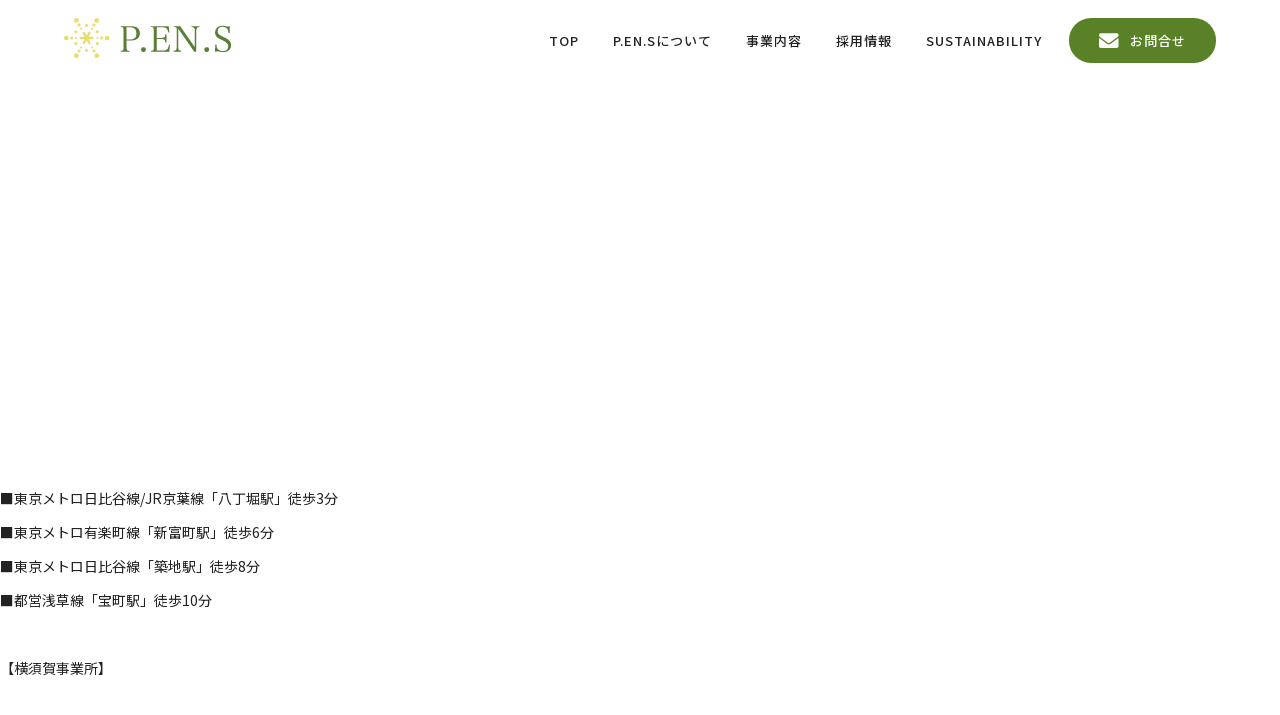

--- FILE ---
content_type: text/html; charset=UTF-8
request_url: https://www.p-en-s.com/%E3%83%9E%E3%83%83%E3%83%97/
body_size: 13631
content:
<!DOCTYPE html>
<html dir="ltr" lang="ja" prefix="og: https://ogp.me/ns#">

<head>
    
        <meta name="thumbnail" content="" />
        <meta charset="UTF-8">
    <meta name="viewport" content="width=device-width, initial-scale=1">
    <meta name="google-site-verification" content="GMyp7DxKwje6vEJgW-reZWfaTuvyfAZPn--CnjEJaLo" />

    <link rel="profile" href="https://gmpg.org/xfn/11">
    <link rel="stylesheet" href="https://use.fontawesome.com/releases/v5.15.4/css/all.css"
        integrity="sha384-DyZ88mC6Up2uqS4h/KRgHuoeGwBcD4Ng9SiP4dIRy0EXTlnuz47vAwmeGwVChigm" crossorigin="anonymous">
    <link rel="stylesheet" href="https://use.typekit.net/scp3yrm.css">
    	<style>img:is([sizes="auto" i], [sizes^="auto," i]) { contain-intrinsic-size: 3000px 1500px }</style>
	
		<!-- All in One SEO 4.4.6 - aioseo.com -->
		<title>マップ - ピーエンス株式会社 | P.EN.S Co., Ltd.</title>
		<meta name="description" content="【東京本社】 ■東京メトロ日比谷線/JR京葉線「八丁堀駅」徒歩3分 ■東京メトロ有楽町線「新富町駅」徒歩6分" />
		<meta name="robots" content="max-image-preview:large" />
		<link rel="canonical" href="https://www.p-en-s.com/%e3%83%9e%e3%83%83%e3%83%97/" />
		<meta name="generator" content="All in One SEO (AIOSEO) 4.4.6" />
		<meta property="og:locale" content="ja_JP" />
		<meta property="og:site_name" content="ピーエンス株式会社 | P.EN.S Co., Ltd. - 東京都中央区八丁堀を本社とし、ITサービス、コンサルティング事業を展開しています。" />
		<meta property="og:type" content="article" />
		<meta property="og:title" content="マップ - ピーエンス株式会社 | P.EN.S Co., Ltd." />
		<meta property="og:description" content="【東京本社】 ■東京メトロ日比谷線/JR京葉線「八丁堀駅」徒歩3分 ■東京メトロ有楽町線「新富町駅」徒歩6分" />
		<meta property="og:url" content="https://www.p-en-s.com/%e3%83%9e%e3%83%83%e3%83%97/" />
		<meta property="og:image" content="https://p-en-s.com.testrs.jp/test/wp-content/uploads/2020/01/PENSロゴ_白背景-e1580220259999.png" />
		<meta property="og:image:secure_url" content="https://p-en-s.com.testrs.jp/test/wp-content/uploads/2020/01/PENSロゴ_白背景-e1580220259999.png" />
		<meta property="article:published_time" content="2021-10-27T09:19:22+00:00" />
		<meta property="article:modified_time" content="2023-12-19T09:26:35+00:00" />
		<meta property="article:publisher" content="https://www.facebook.com/p.en.s20190507" />
		<meta name="twitter:card" content="summary" />
		<meta name="twitter:title" content="マップ - ピーエンス株式会社 | P.EN.S Co., Ltd." />
		<meta name="twitter:description" content="【東京本社】 ■東京メトロ日比谷線/JR京葉線「八丁堀駅」徒歩3分 ■東京メトロ有楽町線「新富町駅」徒歩6分" />
		<meta name="twitter:image" content="https://p-en-s.com.testrs.jp/test/wp-content/uploads/2020/01/PENSロゴ_白背景-e1580220259999.png" />
		<script type="application/ld+json" class="aioseo-schema">
			{"@context":"https:\/\/schema.org","@graph":[{"@type":"BreadcrumbList","@id":"https:\/\/www.p-en-s.com\/%e3%83%9e%e3%83%83%e3%83%97\/#breadcrumblist","itemListElement":[{"@type":"ListItem","@id":"https:\/\/www.p-en-s.com\/#listItem","position":1,"item":{"@type":"WebPage","@id":"https:\/\/www.p-en-s.com\/","name":"\u5bb6","description":"\u6771\u4eac\u90fd\u4e2d\u592e\u533a\u516b\u4e01\u5800\u3092\u672c\u793e\u3068\u3057\u3001IT\u30b5\u30fc\u30d3\u30b9\u3001\u30b3\u30f3\u30b5\u30eb\u30c6\u30a3\u30f3\u30b0\u4e8b\u696d\u3092\u5c55\u958b\u3057\u3066\u3044\u307e\u3059\u3002","url":"https:\/\/www.p-en-s.com\/"},"nextItem":"https:\/\/www.p-en-s.com\/%e3%83%9e%e3%83%83%e3%83%97\/#listItem"},{"@type":"ListItem","@id":"https:\/\/www.p-en-s.com\/%e3%83%9e%e3%83%83%e3%83%97\/#listItem","position":2,"item":{"@type":"WebPage","@id":"https:\/\/www.p-en-s.com\/%e3%83%9e%e3%83%83%e3%83%97\/","name":"\u30de\u30c3\u30d7","description":"\u3010\u6771\u4eac\u672c\u793e\u3011 \u25a0\u6771\u4eac\u30e1\u30c8\u30ed\u65e5\u6bd4\u8c37\u7dda\/JR\u4eac\u8449\u7dda\u300c\u516b\u4e01\u5800\u99c5\u300d\u5f92\u6b693\u5206 \u25a0\u6771\u4eac\u30e1\u30c8\u30ed\u6709\u697d\u753a\u7dda\u300c\u65b0\u5bcc\u753a\u99c5\u300d\u5f92\u6b696\u5206","url":"https:\/\/www.p-en-s.com\/%e3%83%9e%e3%83%83%e3%83%97\/"},"previousItem":"https:\/\/www.p-en-s.com\/#listItem"}]},{"@type":"Organization","@id":"https:\/\/www.p-en-s.com\/#organization","name":"\u30d4\u30fc\u30a8\u30f3\u30b9\u682a\u5f0f\u4f1a\u793e","url":"https:\/\/www.p-en-s.com\/","logo":{"@type":"ImageObject","url":"http:\/\/p-en-s.com.testrs.jp\/test\/wp-content\/uploads\/2020\/01\/PENS\u30ed\u30b4_\u767d\u80cc\u666f-e1580220259999.png","@id":"https:\/\/www.p-en-s.com\/#organizationLogo"},"image":{"@id":"https:\/\/www.p-en-s.com\/#organizationLogo"},"sameAs":["https:\/\/www.facebook.com\/p.en.s20190507","https:\/\/www.youtube.com\/channel\/UCq1gA__FxXMeLuY9U3zqQgA"]},{"@type":"WebPage","@id":"https:\/\/www.p-en-s.com\/%e3%83%9e%e3%83%83%e3%83%97\/#webpage","url":"https:\/\/www.p-en-s.com\/%e3%83%9e%e3%83%83%e3%83%97\/","name":"\u30de\u30c3\u30d7 - \u30d4\u30fc\u30a8\u30f3\u30b9\u682a\u5f0f\u4f1a\u793e | P.EN.S Co., Ltd.","description":"\u3010\u6771\u4eac\u672c\u793e\u3011 \u25a0\u6771\u4eac\u30e1\u30c8\u30ed\u65e5\u6bd4\u8c37\u7dda\/JR\u4eac\u8449\u7dda\u300c\u516b\u4e01\u5800\u99c5\u300d\u5f92\u6b693\u5206 \u25a0\u6771\u4eac\u30e1\u30c8\u30ed\u6709\u697d\u753a\u7dda\u300c\u65b0\u5bcc\u753a\u99c5\u300d\u5f92\u6b696\u5206","inLanguage":"ja","isPartOf":{"@id":"https:\/\/www.p-en-s.com\/#website"},"breadcrumb":{"@id":"https:\/\/www.p-en-s.com\/%e3%83%9e%e3%83%83%e3%83%97\/#breadcrumblist"},"datePublished":"2021-10-27T09:19:22+09:00","dateModified":"2023-12-19T09:26:35+09:00"},{"@type":"WebSite","@id":"https:\/\/www.p-en-s.com\/#website","url":"https:\/\/www.p-en-s.com\/","name":"\u30d4\u30fc\u30a8\u30f3\u30b9\u682a\u5f0f\u4f1a\u793e | P.EN.S Co., Ltd.","description":"\u6771\u4eac\u90fd\u4e2d\u592e\u533a\u516b\u4e01\u5800\u3092\u672c\u793e\u3068\u3057\u3001IT\u30b5\u30fc\u30d3\u30b9\u3001\u30b3\u30f3\u30b5\u30eb\u30c6\u30a3\u30f3\u30b0\u4e8b\u696d\u3092\u5c55\u958b\u3057\u3066\u3044\u307e\u3059\u3002","inLanguage":"ja","publisher":{"@id":"https:\/\/www.p-en-s.com\/#organization"}}]}
		</script>
		<!-- All in One SEO -->

<link rel='dns-prefetch' href='//stats.wp.com' />
<link rel='dns-prefetch' href='//c0.wp.com' />
<script type="text/javascript">
/* <![CDATA[ */
window._wpemojiSettings = {"baseUrl":"https:\/\/s.w.org\/images\/core\/emoji\/15.1.0\/72x72\/","ext":".png","svgUrl":"https:\/\/s.w.org\/images\/core\/emoji\/15.1.0\/svg\/","svgExt":".svg","source":{"concatemoji":"https:\/\/www.p-en-s.com\/wp-includes\/js\/wp-emoji-release.min.js?ver=6.8.1"}};
/*! This file is auto-generated */
!function(i,n){var o,s,e;function c(e){try{var t={supportTests:e,timestamp:(new Date).valueOf()};sessionStorage.setItem(o,JSON.stringify(t))}catch(e){}}function p(e,t,n){e.clearRect(0,0,e.canvas.width,e.canvas.height),e.fillText(t,0,0);var t=new Uint32Array(e.getImageData(0,0,e.canvas.width,e.canvas.height).data),r=(e.clearRect(0,0,e.canvas.width,e.canvas.height),e.fillText(n,0,0),new Uint32Array(e.getImageData(0,0,e.canvas.width,e.canvas.height).data));return t.every(function(e,t){return e===r[t]})}function u(e,t,n){switch(t){case"flag":return n(e,"\ud83c\udff3\ufe0f\u200d\u26a7\ufe0f","\ud83c\udff3\ufe0f\u200b\u26a7\ufe0f")?!1:!n(e,"\ud83c\uddfa\ud83c\uddf3","\ud83c\uddfa\u200b\ud83c\uddf3")&&!n(e,"\ud83c\udff4\udb40\udc67\udb40\udc62\udb40\udc65\udb40\udc6e\udb40\udc67\udb40\udc7f","\ud83c\udff4\u200b\udb40\udc67\u200b\udb40\udc62\u200b\udb40\udc65\u200b\udb40\udc6e\u200b\udb40\udc67\u200b\udb40\udc7f");case"emoji":return!n(e,"\ud83d\udc26\u200d\ud83d\udd25","\ud83d\udc26\u200b\ud83d\udd25")}return!1}function f(e,t,n){var r="undefined"!=typeof WorkerGlobalScope&&self instanceof WorkerGlobalScope?new OffscreenCanvas(300,150):i.createElement("canvas"),a=r.getContext("2d",{willReadFrequently:!0}),o=(a.textBaseline="top",a.font="600 32px Arial",{});return e.forEach(function(e){o[e]=t(a,e,n)}),o}function t(e){var t=i.createElement("script");t.src=e,t.defer=!0,i.head.appendChild(t)}"undefined"!=typeof Promise&&(o="wpEmojiSettingsSupports",s=["flag","emoji"],n.supports={everything:!0,everythingExceptFlag:!0},e=new Promise(function(e){i.addEventListener("DOMContentLoaded",e,{once:!0})}),new Promise(function(t){var n=function(){try{var e=JSON.parse(sessionStorage.getItem(o));if("object"==typeof e&&"number"==typeof e.timestamp&&(new Date).valueOf()<e.timestamp+604800&&"object"==typeof e.supportTests)return e.supportTests}catch(e){}return null}();if(!n){if("undefined"!=typeof Worker&&"undefined"!=typeof OffscreenCanvas&&"undefined"!=typeof URL&&URL.createObjectURL&&"undefined"!=typeof Blob)try{var e="postMessage("+f.toString()+"("+[JSON.stringify(s),u.toString(),p.toString()].join(",")+"));",r=new Blob([e],{type:"text/javascript"}),a=new Worker(URL.createObjectURL(r),{name:"wpTestEmojiSupports"});return void(a.onmessage=function(e){c(n=e.data),a.terminate(),t(n)})}catch(e){}c(n=f(s,u,p))}t(n)}).then(function(e){for(var t in e)n.supports[t]=e[t],n.supports.everything=n.supports.everything&&n.supports[t],"flag"!==t&&(n.supports.everythingExceptFlag=n.supports.everythingExceptFlag&&n.supports[t]);n.supports.everythingExceptFlag=n.supports.everythingExceptFlag&&!n.supports.flag,n.DOMReady=!1,n.readyCallback=function(){n.DOMReady=!0}}).then(function(){return e}).then(function(){var e;n.supports.everything||(n.readyCallback(),(e=n.source||{}).concatemoji?t(e.concatemoji):e.wpemoji&&e.twemoji&&(t(e.twemoji),t(e.wpemoji)))}))}((window,document),window._wpemojiSettings);
/* ]]> */
</script>
<style id='wp-emoji-styles-inline-css' type='text/css'>

	img.wp-smiley, img.emoji {
		display: inline !important;
		border: none !important;
		box-shadow: none !important;
		height: 1em !important;
		width: 1em !important;
		margin: 0 0.07em !important;
		vertical-align: -0.1em !important;
		background: none !important;
		padding: 0 !important;
	}
</style>
<link rel='stylesheet' id='wp-block-library-css' href='https://c0.wp.com/c/6.8.1/wp-includes/css/dist/block-library/style.min.css' type='text/css' media='all' />
<style id='wp-block-library-inline-css' type='text/css'>
.has-text-align-justify{text-align:justify;}
</style>
<style id='classic-theme-styles-inline-css' type='text/css'>
/*! This file is auto-generated */
.wp-block-button__link{color:#fff;background-color:#32373c;border-radius:9999px;box-shadow:none;text-decoration:none;padding:calc(.667em + 2px) calc(1.333em + 2px);font-size:1.125em}.wp-block-file__button{background:#32373c;color:#fff;text-decoration:none}
</style>
<link rel='stylesheet' id='jetpack-videopress-video-block-view-css' href='https://www.p-en-s.com/wp-content/plugins/jetpack/jetpack_vendor/automattic/jetpack-videopress/build/block-editor/blocks/video/view.css?minify=false&#038;ver=34ae973733627b74a14e' type='text/css' media='all' />
<link rel='stylesheet' id='mediaelement-css' href='https://c0.wp.com/c/6.8.1/wp-includes/js/mediaelement/mediaelementplayer-legacy.min.css' type='text/css' media='all' />
<link rel='stylesheet' id='wp-mediaelement-css' href='https://c0.wp.com/c/6.8.1/wp-includes/js/mediaelement/wp-mediaelement.min.css' type='text/css' media='all' />
<style id='global-styles-inline-css' type='text/css'>
:root{--wp--preset--aspect-ratio--square: 1;--wp--preset--aspect-ratio--4-3: 4/3;--wp--preset--aspect-ratio--3-4: 3/4;--wp--preset--aspect-ratio--3-2: 3/2;--wp--preset--aspect-ratio--2-3: 2/3;--wp--preset--aspect-ratio--16-9: 16/9;--wp--preset--aspect-ratio--9-16: 9/16;--wp--preset--color--black: #000000;--wp--preset--color--cyan-bluish-gray: #abb8c3;--wp--preset--color--white: #ffffff;--wp--preset--color--pale-pink: #f78da7;--wp--preset--color--vivid-red: #cf2e2e;--wp--preset--color--luminous-vivid-orange: #ff6900;--wp--preset--color--luminous-vivid-amber: #fcb900;--wp--preset--color--light-green-cyan: #7bdcb5;--wp--preset--color--vivid-green-cyan: #00d084;--wp--preset--color--pale-cyan-blue: #8ed1fc;--wp--preset--color--vivid-cyan-blue: #0693e3;--wp--preset--color--vivid-purple: #9b51e0;--wp--preset--gradient--vivid-cyan-blue-to-vivid-purple: linear-gradient(135deg,rgba(6,147,227,1) 0%,rgb(155,81,224) 100%);--wp--preset--gradient--light-green-cyan-to-vivid-green-cyan: linear-gradient(135deg,rgb(122,220,180) 0%,rgb(0,208,130) 100%);--wp--preset--gradient--luminous-vivid-amber-to-luminous-vivid-orange: linear-gradient(135deg,rgba(252,185,0,1) 0%,rgba(255,105,0,1) 100%);--wp--preset--gradient--luminous-vivid-orange-to-vivid-red: linear-gradient(135deg,rgba(255,105,0,1) 0%,rgb(207,46,46) 100%);--wp--preset--gradient--very-light-gray-to-cyan-bluish-gray: linear-gradient(135deg,rgb(238,238,238) 0%,rgb(169,184,195) 100%);--wp--preset--gradient--cool-to-warm-spectrum: linear-gradient(135deg,rgb(74,234,220) 0%,rgb(151,120,209) 20%,rgb(207,42,186) 40%,rgb(238,44,130) 60%,rgb(251,105,98) 80%,rgb(254,248,76) 100%);--wp--preset--gradient--blush-light-purple: linear-gradient(135deg,rgb(255,206,236) 0%,rgb(152,150,240) 100%);--wp--preset--gradient--blush-bordeaux: linear-gradient(135deg,rgb(254,205,165) 0%,rgb(254,45,45) 50%,rgb(107,0,62) 100%);--wp--preset--gradient--luminous-dusk: linear-gradient(135deg,rgb(255,203,112) 0%,rgb(199,81,192) 50%,rgb(65,88,208) 100%);--wp--preset--gradient--pale-ocean: linear-gradient(135deg,rgb(255,245,203) 0%,rgb(182,227,212) 50%,rgb(51,167,181) 100%);--wp--preset--gradient--electric-grass: linear-gradient(135deg,rgb(202,248,128) 0%,rgb(113,206,126) 100%);--wp--preset--gradient--midnight: linear-gradient(135deg,rgb(2,3,129) 0%,rgb(40,116,252) 100%);--wp--preset--font-size--small: 13px;--wp--preset--font-size--medium: 20px;--wp--preset--font-size--large: 36px;--wp--preset--font-size--x-large: 42px;--wp--preset--spacing--20: 0.44rem;--wp--preset--spacing--30: 0.67rem;--wp--preset--spacing--40: 1rem;--wp--preset--spacing--50: 1.5rem;--wp--preset--spacing--60: 2.25rem;--wp--preset--spacing--70: 3.38rem;--wp--preset--spacing--80: 5.06rem;--wp--preset--shadow--natural: 6px 6px 9px rgba(0, 0, 0, 0.2);--wp--preset--shadow--deep: 12px 12px 50px rgba(0, 0, 0, 0.4);--wp--preset--shadow--sharp: 6px 6px 0px rgba(0, 0, 0, 0.2);--wp--preset--shadow--outlined: 6px 6px 0px -3px rgba(255, 255, 255, 1), 6px 6px rgba(0, 0, 0, 1);--wp--preset--shadow--crisp: 6px 6px 0px rgba(0, 0, 0, 1);}:where(.is-layout-flex){gap: 0.5em;}:where(.is-layout-grid){gap: 0.5em;}body .is-layout-flex{display: flex;}.is-layout-flex{flex-wrap: wrap;align-items: center;}.is-layout-flex > :is(*, div){margin: 0;}body .is-layout-grid{display: grid;}.is-layout-grid > :is(*, div){margin: 0;}:where(.wp-block-columns.is-layout-flex){gap: 2em;}:where(.wp-block-columns.is-layout-grid){gap: 2em;}:where(.wp-block-post-template.is-layout-flex){gap: 1.25em;}:where(.wp-block-post-template.is-layout-grid){gap: 1.25em;}.has-black-color{color: var(--wp--preset--color--black) !important;}.has-cyan-bluish-gray-color{color: var(--wp--preset--color--cyan-bluish-gray) !important;}.has-white-color{color: var(--wp--preset--color--white) !important;}.has-pale-pink-color{color: var(--wp--preset--color--pale-pink) !important;}.has-vivid-red-color{color: var(--wp--preset--color--vivid-red) !important;}.has-luminous-vivid-orange-color{color: var(--wp--preset--color--luminous-vivid-orange) !important;}.has-luminous-vivid-amber-color{color: var(--wp--preset--color--luminous-vivid-amber) !important;}.has-light-green-cyan-color{color: var(--wp--preset--color--light-green-cyan) !important;}.has-vivid-green-cyan-color{color: var(--wp--preset--color--vivid-green-cyan) !important;}.has-pale-cyan-blue-color{color: var(--wp--preset--color--pale-cyan-blue) !important;}.has-vivid-cyan-blue-color{color: var(--wp--preset--color--vivid-cyan-blue) !important;}.has-vivid-purple-color{color: var(--wp--preset--color--vivid-purple) !important;}.has-black-background-color{background-color: var(--wp--preset--color--black) !important;}.has-cyan-bluish-gray-background-color{background-color: var(--wp--preset--color--cyan-bluish-gray) !important;}.has-white-background-color{background-color: var(--wp--preset--color--white) !important;}.has-pale-pink-background-color{background-color: var(--wp--preset--color--pale-pink) !important;}.has-vivid-red-background-color{background-color: var(--wp--preset--color--vivid-red) !important;}.has-luminous-vivid-orange-background-color{background-color: var(--wp--preset--color--luminous-vivid-orange) !important;}.has-luminous-vivid-amber-background-color{background-color: var(--wp--preset--color--luminous-vivid-amber) !important;}.has-light-green-cyan-background-color{background-color: var(--wp--preset--color--light-green-cyan) !important;}.has-vivid-green-cyan-background-color{background-color: var(--wp--preset--color--vivid-green-cyan) !important;}.has-pale-cyan-blue-background-color{background-color: var(--wp--preset--color--pale-cyan-blue) !important;}.has-vivid-cyan-blue-background-color{background-color: var(--wp--preset--color--vivid-cyan-blue) !important;}.has-vivid-purple-background-color{background-color: var(--wp--preset--color--vivid-purple) !important;}.has-black-border-color{border-color: var(--wp--preset--color--black) !important;}.has-cyan-bluish-gray-border-color{border-color: var(--wp--preset--color--cyan-bluish-gray) !important;}.has-white-border-color{border-color: var(--wp--preset--color--white) !important;}.has-pale-pink-border-color{border-color: var(--wp--preset--color--pale-pink) !important;}.has-vivid-red-border-color{border-color: var(--wp--preset--color--vivid-red) !important;}.has-luminous-vivid-orange-border-color{border-color: var(--wp--preset--color--luminous-vivid-orange) !important;}.has-luminous-vivid-amber-border-color{border-color: var(--wp--preset--color--luminous-vivid-amber) !important;}.has-light-green-cyan-border-color{border-color: var(--wp--preset--color--light-green-cyan) !important;}.has-vivid-green-cyan-border-color{border-color: var(--wp--preset--color--vivid-green-cyan) !important;}.has-pale-cyan-blue-border-color{border-color: var(--wp--preset--color--pale-cyan-blue) !important;}.has-vivid-cyan-blue-border-color{border-color: var(--wp--preset--color--vivid-cyan-blue) !important;}.has-vivid-purple-border-color{border-color: var(--wp--preset--color--vivid-purple) !important;}.has-vivid-cyan-blue-to-vivid-purple-gradient-background{background: var(--wp--preset--gradient--vivid-cyan-blue-to-vivid-purple) !important;}.has-light-green-cyan-to-vivid-green-cyan-gradient-background{background: var(--wp--preset--gradient--light-green-cyan-to-vivid-green-cyan) !important;}.has-luminous-vivid-amber-to-luminous-vivid-orange-gradient-background{background: var(--wp--preset--gradient--luminous-vivid-amber-to-luminous-vivid-orange) !important;}.has-luminous-vivid-orange-to-vivid-red-gradient-background{background: var(--wp--preset--gradient--luminous-vivid-orange-to-vivid-red) !important;}.has-very-light-gray-to-cyan-bluish-gray-gradient-background{background: var(--wp--preset--gradient--very-light-gray-to-cyan-bluish-gray) !important;}.has-cool-to-warm-spectrum-gradient-background{background: var(--wp--preset--gradient--cool-to-warm-spectrum) !important;}.has-blush-light-purple-gradient-background{background: var(--wp--preset--gradient--blush-light-purple) !important;}.has-blush-bordeaux-gradient-background{background: var(--wp--preset--gradient--blush-bordeaux) !important;}.has-luminous-dusk-gradient-background{background: var(--wp--preset--gradient--luminous-dusk) !important;}.has-pale-ocean-gradient-background{background: var(--wp--preset--gradient--pale-ocean) !important;}.has-electric-grass-gradient-background{background: var(--wp--preset--gradient--electric-grass) !important;}.has-midnight-gradient-background{background: var(--wp--preset--gradient--midnight) !important;}.has-small-font-size{font-size: var(--wp--preset--font-size--small) !important;}.has-medium-font-size{font-size: var(--wp--preset--font-size--medium) !important;}.has-large-font-size{font-size: var(--wp--preset--font-size--large) !important;}.has-x-large-font-size{font-size: var(--wp--preset--font-size--x-large) !important;}
:where(.wp-block-post-template.is-layout-flex){gap: 1.25em;}:where(.wp-block-post-template.is-layout-grid){gap: 1.25em;}
:where(.wp-block-columns.is-layout-flex){gap: 2em;}:where(.wp-block-columns.is-layout-grid){gap: 2em;}
:root :where(.wp-block-pullquote){font-size: 1.5em;line-height: 1.6;}
</style>
<link rel='stylesheet' id='slick-css' href='https://www.p-en-s.com/wp-content/themes/pens/slick/slick.css?ver=6.8.1' type='text/css' media='all' />
<link rel='stylesheet' id='style-css' href='https://www.p-en-s.com/wp-content/themes/pens/style.css?20260122034424&#038;ver=6.8.1' type='text/css' media='all' />
<link rel='stylesheet' id='style-sp-css' href='https://www.p-en-s.com/wp-content/themes/pens/style_sp.css?20260122034424&#038;ver=6.8.1' type='text/css' media='all' />
<link rel='stylesheet' id='jetpack_css-css' href='https://c0.wp.com/p/jetpack/12.3.1/css/jetpack.css' type='text/css' media='all' />
<script type="text/javascript" src="https://www.p-en-s.com/wp-content/plugins/qa-heatmap-analytics/js/polyfill/object_assign.js?ver=3.4.0.0" id="qahm-polyfill-object-assign-js"></script>
<script type="text/javascript" id="qahm-behavioral-data-init-js-before">
/* <![CDATA[ */
var qahm = qahm || {}; let obj = {"ajax_url":"https:\/\/www.p-en-s.com\/wp-admin\/admin-ajax.php","plugin_dir_url":"https:\/\/www.p-en-s.com\/wp-content\/plugins\/qa-heatmap-analytics\/","tracking_hash":"f81711c45ddd7d7b","nonce_init":"d7105f3440","nonce_behavioral":"7d34057c13","const_debug_level":{"release":0,"staging":1,"debug":2},"const_debug":0,"type":"page_id","id":1439,"km":false,"yi":false,"ym":false}; qahm = Object.assign( qahm, obj );
/* ]]> */
</script>
<script type="text/javascript" src="https://www.p-en-s.com/wp-content/plugins/qa-heatmap-analytics/js/behavioral-data-init.js?ver=3.4.0.0" id="qahm-behavioral-data-init-js"></script>
<script type="text/javascript" src="https://c0.wp.com/c/6.8.1/wp-includes/js/jquery/jquery.min.js" id="jquery-core-js"></script>
<script type="text/javascript" src="https://c0.wp.com/c/6.8.1/wp-includes/js/jquery/jquery-migrate.min.js" id="jquery-migrate-js"></script>
<script type="text/javascript" src="https://www.p-en-s.com/wp-content/plugins/qa-heatmap-analytics/js/common.js?ver=3.4.0.0" id="qahm-common-js"></script>
<link rel="https://api.w.org/" href="https://www.p-en-s.com/wp-json/" /><link rel="alternate" title="JSON" type="application/json" href="https://www.p-en-s.com/wp-json/wp/v2/pages/1439" /><link rel="EditURI" type="application/rsd+xml" title="RSD" href="https://www.p-en-s.com/xmlrpc.php?rsd" />
<meta name="generator" content="WordPress 6.8.1" />
<link rel='shortlink' href='https://www.p-en-s.com/?p=1439' />
<link rel="alternate" title="oEmbed (JSON)" type="application/json+oembed" href="https://www.p-en-s.com/wp-json/oembed/1.0/embed?url=https%3A%2F%2Fwww.p-en-s.com%2F%25e3%2583%259e%25e3%2583%2583%25e3%2583%2597%2F" />
<link rel="alternate" title="oEmbed (XML)" type="text/xml+oembed" href="https://www.p-en-s.com/wp-json/oembed/1.0/embed?url=https%3A%2F%2Fwww.p-en-s.com%2F%25e3%2583%259e%25e3%2583%2583%25e3%2583%2597%2F&#038;format=xml" />
	<style>img#wpstats{display:none}</style>
		<meta name="redi-version" content="1.2.6" /><link rel="icon" href="https://www.p-en-s.com/wp-content/uploads/2022/04/cropped-site-icon-3-32x32.png" sizes="32x32" />
<link rel="icon" href="https://www.p-en-s.com/wp-content/uploads/2022/04/cropped-site-icon-3-192x192.png" sizes="192x192" />
<link rel="apple-touch-icon" href="https://www.p-en-s.com/wp-content/uploads/2022/04/cropped-site-icon-3-180x180.png" />
<meta name="msapplication-TileImage" content="https://www.p-en-s.com/wp-content/uploads/2022/04/cropped-site-icon-3-270x270.png" />

<link rel="stylesheet" href="https://use.typekit.net/keh2xjz.css">
		<style type="text/css" id="wp-custom-css">
			
.grecaptcha-badge { visibility: hidden; }		</style>
		    <script src="https://code.jquery.com/jquery-3.3.1.min.js"></script>
    <script src="https://cdnjs.cloudflare.com/ajax/libs/bodymovin/5.6.6/lottie.min.js" type="text/javascript"></script>
    <script>
    var path = "https://www.p-en-s.com/wp-content/themes/pens";
    var homeUrl = "https://www.p-en-s.com";
    </script>
    <!-- Google Tag Manager -->
    <script>(function(w,d,s,l,i){w[l]=w[l]||[];w[l].push({'gtm.start':
new Date().getTime(),event:'gtm.js'});var f=d.getElementsByTagName(s)[0],
j=d.createElement(s),dl=l!='dataLayer'?'&l='+l:'';j.async=true;j.src=
'https://www.googletagmanager.com/gtm.js?id='+i+dl;f.parentNode.insertBefore(j,f);
})(window,document,'script','dataLayer','GTM-WS263JG');</script>
<!-- End Google Tag Manager -->


</head>

<body data-rsssl=1 class="wp-singular page-template-default page page-id-1439 wp-theme-pens">
        
        <div id="wrap" class="hfeed">
        
        <header id="no-top" class="site-header header-contained " role="banner">

            <div class="container header-menu">
                <div class="site-branding">
                    <a href="https://www.p-en-s.com">
                        <svg xmlns="http://www.w3.org/2000/svg" viewBox="0 0 376.66 90.3">
    <title>P.EN.S</title>
    <g class="logo-cn">
        <path
            d="M147.29,66.91c0,7.28.47,7.91,6.65,8.07v2H134.15V75c5.62-.16,6.09-.71,6.09-8.07V29.62c0-7.36-.39-7.92-6.09-8.15v-1.9h21.77c5.7,0,10.45.79,13.38,2.13q7.83,3.69,7.83,13.78c0,7.6-3.08,12.43-9.58,14.72-3.24,1.19-9,1.9-15.12,1.9h-5.14Zm5.62-17.18c6.17,0,10.45-1.11,12.9-3.33s3.64-5.93,3.64-10.6c0-9.27-5-13.86-15-13.86h-7.12V49.73Z"
            transform="translate(-6.13 -1.03)" style="fill:#587f35" />
        <path d="M190.9,72.37a5.58,5.58,0,1,1-5.54-5.54A5.4,5.4,0,0,1,190.9,72.37Z"
            transform="translate(-6.13 -1.03)" style="fill:#587f35" />
        <path
            d="M202.46,75.06c2.69,0,4.28-.4,5-1.19.87-1,.87-1,1-7V29.62c-.16-5.07-.16-5.14-.4-5.86-.55-1.66-2-2.29-5.62-2.29v-1.9h40l1.26,14.17-2.29.16c-1.9-9.58-4.83-12-15-12H215.52V46h8.16c8.78,0,10.29-1.11,11.16-8.08h2.22V56.54h-2.22c-.56-3.65-1.11-5.15-2.22-6.34s-4.27-1.82-8.94-1.82h-8.16v26.2H228c10,0,12.82-2.61,15-13.53l2.22.16L243.7,77H202.46Z"
            transform="translate(-6.13 -1.03)" style="fill:#587f35" />
        <path
            d="M263.89,63.5c0,6.34.24,8.08,1.11,9.34.95,1.43,2.61,2.06,5.77,2.14v2H253.36V75c3,0,4.67-.63,5.7-2.14s1.58-4.59,1.58-10.68V30.25c0-7.75-.55-8.55-6.49-8.78v-1.9h14l33,47.34V34.37c0-7.12-.23-9.42-1.18-10.69s-2.77-2.05-6-2.21v-1.9h17.65v1.9c-5.94.31-7.2,2.45-7.2,11.79V77.2h-4.51l-36-51.85Z"
            transform="translate(-6.13 -1.03)" style="fill:#587f35" />
        <path d="M333.62,72.37a5.58,5.58,0,1,1-5.54-5.54A5.4,5.4,0,0,1,333.62,72.37Z"
            transform="translate(-6.13 -1.03)" style="fill:#587f35" />
        <path
            d="M347.24,61.13h2.61c.32,4.91,1.11,7.44,3.25,10,2.53,2.93,6.65,4.51,11.87,4.51,7.21,0,11.48-3.8,11.48-10.29,0-6.25-2.93-9.26-14.72-15-6.73-3.24-9.19-4.75-11.4-7.12a13.11,13.11,0,0,1-3.49-9.34,14.77,14.77,0,0,1,5-11.48c3-2.62,6.57-3.8,11.32-3.8,3,0,4.35.16,9.34,1.34a15.72,15.72,0,0,0,2.93.4,14.6,14.6,0,0,0,4.75-1.19l-.47,15.6h-2.62c-.31-3.88-.95-6.18-2.21-8.32-2.22-3.64-6.26-5.62-11.4-5.62-3.8,0-6.49,1.11-8.39,3.33a11.22,11.22,0,0,0-2.3,6.89c0,5.22,2.53,7.83,12,12.27,9.9,4.67,13.62,7.28,15.84,10.76a15.06,15.06,0,0,1,2.21,8.71c0,4.67-1.5,8.23-4.51,10.77-3.32,2.93-7.68,4.35-12.9,4.35-3.09,0-5.07-.24-10.61-1.35a16.89,16.89,0,0,0-2.61-.23,28.78,28.78,0,0,0-5.47.79Z"
            transform="translate(-6.13 -1.03)" style="fill:#587f35" />
    </g>

    <path
        d="M70.25,43.51H61.61L65.84,36a2.67,2.67,0,1,0-4.66-2.62l-4.13,7.37-4.13-7.37A2.67,2.67,0,1,0,48.26,36l4.23,7.53H43.85a2.67,2.67,0,0,0,0,5.34h8.64l-4.23,7.54A2.67,2.67,0,0,0,52.92,59l4.13-7.36L61.18,59a2.69,2.69,0,0,0,2.34,1.36,2.66,2.66,0,0,0,2.32-4l-4.23-7.54h8.64a2.67,2.67,0,0,0,0-5.34Z"
        transform="translate(-6.13 -1.03)" style="fill:#e8dd6e" />
    <path d="M81.68,48.45A2.27,2.27,0,1,1,84,46.28,2.27,2.27,0,0,1,81.68,48.45Z"
        transform="translate(-6.13 -1.03)" style="fill:#e8dd6e" />
    <path d="M90.87,49.67a3.49,3.49,0,1,1,3.64-3.34A3.49,3.49,0,0,1,90.87,49.67Z"
        transform="translate(-6.13 -1.03)" style="fill:#e8dd6e" />
    <path d="M102.9,51.43a5.25,5.25,0,1,1,5.47-5A5.25,5.25,0,0,1,102.9,51.43Z"
        transform="translate(-6.13 -1.03)" style="fill:#e8dd6e" />
    <path d="M67.38,68.66a2.29,2.29,0,1,1,3.1,1A2.3,2.3,0,0,1,67.38,68.66Z"
        transform="translate(-6.13 -1.03)" style="fill:#e8dd6e" />
    <path d="M70.94,77.22a3.49,3.49,0,1,1,4.71,1.47A3.51,3.51,0,0,1,70.94,77.22Z"
        transform="translate(-6.13 -1.03)" style="fill:#e8dd6e" />
    <path d="M75.44,88.52a5.25,5.25,0,1,1,7.08,2.22A5.25,5.25,0,0,1,75.44,88.52Z"
        transform="translate(-6.13 -1.03)" style="fill:#e8dd6e" />
    <path d="M46.72,68.66a2.3,2.3,0,1,0-3.1,1A2.29,2.29,0,0,0,46.72,68.66Z"
        transform="translate(-6.13 -1.03)" style="fill:#e8dd6e" />
    <path d="M43.16,77.22a3.49,3.49,0,1,0-4.71,1.47A3.51,3.51,0,0,0,43.16,77.22Z"
        transform="translate(-6.13 -1.03)" style="fill:#e8dd6e" />
    <path d="M38.66,88.52a5.25,5.25,0,1,0-7.08,2.22A5.25,5.25,0,0,0,38.66,88.52Z"
        transform="translate(-6.13 -1.03)" style="fill:#e8dd6e" />
    <path d="M46.72,23.7a2.3,2.3,0,1,1-3.1-1A2.3,2.3,0,0,1,46.72,23.7Z"
        transform="translate(-6.13 -1.03)" style="fill:#e8dd6e" />
    <path d="M43.16,15.15a3.49,3.49,0,1,1-4.71-1.48A3.49,3.49,0,0,1,43.16,15.15Z"
        transform="translate(-6.13 -1.03)" style="fill:#e8dd6e" />
    <path d="M35.8,57.24a3.32,3.32,0,1,1-4.48-1.4A3.32,3.32,0,0,1,35.8,57.24Z"
        transform="translate(-6.13 -1.03)" style="fill:#e8dd6e" />
    <path d="M84.22,57.24a3.32,3.32,0,1,1-4.48-1.4A3.32,3.32,0,0,1,84.22,57.24Z"
        transform="translate(-6.13 -1.03)" style="fill:#e8dd6e" />
    <path d="M60,16.68a3.32,3.32,0,1,1-4.48-1.4A3.33,3.33,0,0,1,60,16.68Z"
        transform="translate(-6.13 -1.03)" style="fill:#e8dd6e" />
    <path d="M30.05,34a3.32,3.32,0,1,0,1-4.58A3.33,3.33,0,0,0,30.05,34Z"
        transform="translate(-6.13 -1.03)" style="fill:#e8dd6e" />
    <path d="M84.08,34a3.32,3.32,0,1,1-1-4.58A3.33,3.33,0,0,1,84.08,34Z"
        transform="translate(-6.13 -1.03)" style="fill:#e8dd6e" />
    <path d="M60,75.67a3.32,3.32,0,1,0-4.48,1.4A3.33,3.33,0,0,0,60,75.67Z"
        transform="translate(-6.13 -1.03)" style="fill:#e8dd6e" />
    <path d="M38.66,3.85a5.25,5.25,0,1,1-7.08-2.22A5.24,5.24,0,0,1,38.66,3.85Z"
        transform="translate(-6.13 -1.03)" style="fill:#e8dd6e" />
    <path d="M32.82,48.51a2.33,2.33,0,1,0-2.42-2.23A2.33,2.33,0,0,0,32.82,48.51Z"
        transform="translate(-6.13 -1.03)" style="fill:#e8dd6e" />
    <path d="M23.63,49.67A3.49,3.49,0,1,0,20,46.33,3.49,3.49,0,0,0,23.63,49.67Z"
        transform="translate(-6.13 -1.03)" style="fill:#e8dd6e" />
    <path d="M11.6,51.43a5.25,5.25,0,1,0-5.47-5A5.25,5.25,0,0,0,11.6,51.43Z"
        transform="translate(-6.13 -1.03)" style="fill:#e8dd6e" />
    <path d="M71.16,26.35a2.3,2.3,0,1,1-.71-3.18A2.31,2.31,0,0,1,71.16,26.35Z"
        transform="translate(-6.13 -1.03)" style="fill:#e8dd6e" />
    <path d="M76.78,19a3.49,3.49,0,1,1-1.07-4.81A3.49,3.49,0,0,1,76.78,19Z"
        transform="translate(-6.13 -1.03)" style="fill:#e8dd6e" />
    <path d="M84.32,9.44A5.25,5.25,0,1,1,82.7,2.2,5.26,5.26,0,0,1,84.32,9.44Z"
        transform="translate(-6.13 -1.03)" style="fill:#e8dd6e" />
</svg>                    </a>
                </div>
                <div class="header-right-wrapper">
                    <!-- PCヘッダーメニュー -->
                    <nav id="site-navigation" class="main-navigation" role="navigation">
                        <div class="menu-block">
                            <div class="nav-menu-bk"></div>
                            <ul class="pens-menu">

                                <li id="menu-item-1587" class="menu-item menu-item-type-post_type menu-item-object-page menu-item-home menu-item-1587"><a href="https://www.p-en-s.com/">TOP</a></li>
<li id="menu-item-1030" class="about-pens menu-item menu-item-type-post_type menu-item-object-page menu-item-has-children menu-item-1030"><a href="https://www.p-en-s.com/about/">P.EN.Sについて</a>
<ul class="sub-menu">
	<li id="menu-item-1634" class="aboutpens-sp menu-item menu-item-type-post_type menu-item-object-page menu-item-1634"><a href="https://www.p-en-s.com/about/">P.EN.SについてTOP</a></li>
	<li id="menu-item-143" class="menu-item menu-item-type-post_type menu-item-object-page menu-item-143"><a href="https://www.p-en-s.com/about/company/">会社情報</a></li>
	<li id="menu-item-146" class="menu-item menu-item-type-post_type menu-item-object-page menu-item-146"><a href="https://www.p-en-s.com/about/message/">企業理念/代表挨拶</a></li>
	<li id="menu-item-707" class="menu-item menu-item-type-post_type menu-item-object-page menu-item-707"><a href="https://www.p-en-s.com/about/thoughts/">P.EN.Sの想い/方針</a></li>
</ul>
</li>
<li id="menu-item-1534" class="about-business menu-item menu-item-type-post_type menu-item-object-page menu-item-has-children menu-item-1534"><a href="https://www.p-en-s.com/business/">事業内容</a>
<ul class="sub-menu">
	<li id="menu-item-1633" class="about-business-sp menu-item menu-item-type-post_type menu-item-object-page menu-item-1633"><a href="https://www.p-en-s.com/business/">事業内容TOP</a></li>
	<li id="menu-item-1535" class="menu-item menu-item-type-post_type menu-item-object-page menu-item-1535"><a href="https://www.p-en-s.com/business/ses/">システムエンジニアリングサービス</a></li>
	<li id="menu-item-1537" class="menu-item menu-item-type-post_type menu-item-object-page menu-item-1537"><a href="https://www.p-en-s.com/business/product/">アプリ・スタンプ制作、販売</a></li>
	<li id="menu-item-1536" class="menu-item menu-item-type-post_type menu-item-object-page menu-item-1536"><a href="https://www.p-en-s.com/business/consulting-web/">SI事業 / Webサイトの構築</a></li>
</ul>
</li>
<li id="menu-item-9595" class="wrap menu-item menu-item-type-custom menu-item-object-custom menu-item-9595"><a target="_blank" href="https://p-en-s.com/recruitment/">採用情報</a></li>
<li id="menu-item-1548" class="wrap sustainability menu-item menu-item-type-post_type menu-item-object-page menu-item-1548"><a href="https://www.p-en-s.com/sustainability/">SUSTAINABILITY</a></li>
<li id="menu-item-1448" class="wrap contact menu-item menu-item-type-post_type menu-item-object-page menu-item-1448"><a href="https://www.p-en-s.com/contact/">お問合せ</a></li>
<li id="menu-item-6466" class="privacypolicy wrap menu-item menu-item-type-custom menu-item-object-custom menu-item-6466"><a href="https://www.p-en-s.com/sustainability/#privacypolicy">個人情報保護方針</a></li>
<li id="menu-item-6467" class="humanrightspolicy wrap menu-item menu-item-type-custom menu-item-object-custom menu-item-6467"><a href="https://www.p-en-s.com/sustainability/#humanrightspolicy">人権方針</a></li>
                            </ul>
                        </div>
                    </nav>
                    <!-- SPメニュー内 -->
                    <div class="nav-wrapper sp">
                        <nav class="header-nav">
                            <div class="site-branding">
                                <a href="https://www.p-en-s.com">
                                    <svg xmlns="http://www.w3.org/2000/svg" viewBox="0 0 376.66 90.3">
    <title>P.EN.S</title>
    <g class="logo-cn">
        <path
            d="M147.29,66.91c0,7.28.47,7.91,6.65,8.07v2H134.15V75c5.62-.16,6.09-.71,6.09-8.07V29.62c0-7.36-.39-7.92-6.09-8.15v-1.9h21.77c5.7,0,10.45.79,13.38,2.13q7.83,3.69,7.83,13.78c0,7.6-3.08,12.43-9.58,14.72-3.24,1.19-9,1.9-15.12,1.9h-5.14Zm5.62-17.18c6.17,0,10.45-1.11,12.9-3.33s3.64-5.93,3.64-10.6c0-9.27-5-13.86-15-13.86h-7.12V49.73Z"
            transform="translate(-6.13 -1.03)" style="fill:#587f35" />
        <path d="M190.9,72.37a5.58,5.58,0,1,1-5.54-5.54A5.4,5.4,0,0,1,190.9,72.37Z"
            transform="translate(-6.13 -1.03)" style="fill:#587f35" />
        <path
            d="M202.46,75.06c2.69,0,4.28-.4,5-1.19.87-1,.87-1,1-7V29.62c-.16-5.07-.16-5.14-.4-5.86-.55-1.66-2-2.29-5.62-2.29v-1.9h40l1.26,14.17-2.29.16c-1.9-9.58-4.83-12-15-12H215.52V46h8.16c8.78,0,10.29-1.11,11.16-8.08h2.22V56.54h-2.22c-.56-3.65-1.11-5.15-2.22-6.34s-4.27-1.82-8.94-1.82h-8.16v26.2H228c10,0,12.82-2.61,15-13.53l2.22.16L243.7,77H202.46Z"
            transform="translate(-6.13 -1.03)" style="fill:#587f35" />
        <path
            d="M263.89,63.5c0,6.34.24,8.08,1.11,9.34.95,1.43,2.61,2.06,5.77,2.14v2H253.36V75c3,0,4.67-.63,5.7-2.14s1.58-4.59,1.58-10.68V30.25c0-7.75-.55-8.55-6.49-8.78v-1.9h14l33,47.34V34.37c0-7.12-.23-9.42-1.18-10.69s-2.77-2.05-6-2.21v-1.9h17.65v1.9c-5.94.31-7.2,2.45-7.2,11.79V77.2h-4.51l-36-51.85Z"
            transform="translate(-6.13 -1.03)" style="fill:#587f35" />
        <path d="M333.62,72.37a5.58,5.58,0,1,1-5.54-5.54A5.4,5.4,0,0,1,333.62,72.37Z"
            transform="translate(-6.13 -1.03)" style="fill:#587f35" />
        <path
            d="M347.24,61.13h2.61c.32,4.91,1.11,7.44,3.25,10,2.53,2.93,6.65,4.51,11.87,4.51,7.21,0,11.48-3.8,11.48-10.29,0-6.25-2.93-9.26-14.72-15-6.73-3.24-9.19-4.75-11.4-7.12a13.11,13.11,0,0,1-3.49-9.34,14.77,14.77,0,0,1,5-11.48c3-2.62,6.57-3.8,11.32-3.8,3,0,4.35.16,9.34,1.34a15.72,15.72,0,0,0,2.93.4,14.6,14.6,0,0,0,4.75-1.19l-.47,15.6h-2.62c-.31-3.88-.95-6.18-2.21-8.32-2.22-3.64-6.26-5.62-11.4-5.62-3.8,0-6.49,1.11-8.39,3.33a11.22,11.22,0,0,0-2.3,6.89c0,5.22,2.53,7.83,12,12.27,9.9,4.67,13.62,7.28,15.84,10.76a15.06,15.06,0,0,1,2.21,8.71c0,4.67-1.5,8.23-4.51,10.77-3.32,2.93-7.68,4.35-12.9,4.35-3.09,0-5.07-.24-10.61-1.35a16.89,16.89,0,0,0-2.61-.23,28.78,28.78,0,0,0-5.47.79Z"
            transform="translate(-6.13 -1.03)" style="fill:#587f35" />
    </g>

    <path
        d="M70.25,43.51H61.61L65.84,36a2.67,2.67,0,1,0-4.66-2.62l-4.13,7.37-4.13-7.37A2.67,2.67,0,1,0,48.26,36l4.23,7.53H43.85a2.67,2.67,0,0,0,0,5.34h8.64l-4.23,7.54A2.67,2.67,0,0,0,52.92,59l4.13-7.36L61.18,59a2.69,2.69,0,0,0,2.34,1.36,2.66,2.66,0,0,0,2.32-4l-4.23-7.54h8.64a2.67,2.67,0,0,0,0-5.34Z"
        transform="translate(-6.13 -1.03)" style="fill:#e8dd6e" />
    <path d="M81.68,48.45A2.27,2.27,0,1,1,84,46.28,2.27,2.27,0,0,1,81.68,48.45Z"
        transform="translate(-6.13 -1.03)" style="fill:#e8dd6e" />
    <path d="M90.87,49.67a3.49,3.49,0,1,1,3.64-3.34A3.49,3.49,0,0,1,90.87,49.67Z"
        transform="translate(-6.13 -1.03)" style="fill:#e8dd6e" />
    <path d="M102.9,51.43a5.25,5.25,0,1,1,5.47-5A5.25,5.25,0,0,1,102.9,51.43Z"
        transform="translate(-6.13 -1.03)" style="fill:#e8dd6e" />
    <path d="M67.38,68.66a2.29,2.29,0,1,1,3.1,1A2.3,2.3,0,0,1,67.38,68.66Z"
        transform="translate(-6.13 -1.03)" style="fill:#e8dd6e" />
    <path d="M70.94,77.22a3.49,3.49,0,1,1,4.71,1.47A3.51,3.51,0,0,1,70.94,77.22Z"
        transform="translate(-6.13 -1.03)" style="fill:#e8dd6e" />
    <path d="M75.44,88.52a5.25,5.25,0,1,1,7.08,2.22A5.25,5.25,0,0,1,75.44,88.52Z"
        transform="translate(-6.13 -1.03)" style="fill:#e8dd6e" />
    <path d="M46.72,68.66a2.3,2.3,0,1,0-3.1,1A2.29,2.29,0,0,0,46.72,68.66Z"
        transform="translate(-6.13 -1.03)" style="fill:#e8dd6e" />
    <path d="M43.16,77.22a3.49,3.49,0,1,0-4.71,1.47A3.51,3.51,0,0,0,43.16,77.22Z"
        transform="translate(-6.13 -1.03)" style="fill:#e8dd6e" />
    <path d="M38.66,88.52a5.25,5.25,0,1,0-7.08,2.22A5.25,5.25,0,0,0,38.66,88.52Z"
        transform="translate(-6.13 -1.03)" style="fill:#e8dd6e" />
    <path d="M46.72,23.7a2.3,2.3,0,1,1-3.1-1A2.3,2.3,0,0,1,46.72,23.7Z"
        transform="translate(-6.13 -1.03)" style="fill:#e8dd6e" />
    <path d="M43.16,15.15a3.49,3.49,0,1,1-4.71-1.48A3.49,3.49,0,0,1,43.16,15.15Z"
        transform="translate(-6.13 -1.03)" style="fill:#e8dd6e" />
    <path d="M35.8,57.24a3.32,3.32,0,1,1-4.48-1.4A3.32,3.32,0,0,1,35.8,57.24Z"
        transform="translate(-6.13 -1.03)" style="fill:#e8dd6e" />
    <path d="M84.22,57.24a3.32,3.32,0,1,1-4.48-1.4A3.32,3.32,0,0,1,84.22,57.24Z"
        transform="translate(-6.13 -1.03)" style="fill:#e8dd6e" />
    <path d="M60,16.68a3.32,3.32,0,1,1-4.48-1.4A3.33,3.33,0,0,1,60,16.68Z"
        transform="translate(-6.13 -1.03)" style="fill:#e8dd6e" />
    <path d="M30.05,34a3.32,3.32,0,1,0,1-4.58A3.33,3.33,0,0,0,30.05,34Z"
        transform="translate(-6.13 -1.03)" style="fill:#e8dd6e" />
    <path d="M84.08,34a3.32,3.32,0,1,1-1-4.58A3.33,3.33,0,0,1,84.08,34Z"
        transform="translate(-6.13 -1.03)" style="fill:#e8dd6e" />
    <path d="M60,75.67a3.32,3.32,0,1,0-4.48,1.4A3.33,3.33,0,0,0,60,75.67Z"
        transform="translate(-6.13 -1.03)" style="fill:#e8dd6e" />
    <path d="M38.66,3.85a5.25,5.25,0,1,1-7.08-2.22A5.24,5.24,0,0,1,38.66,3.85Z"
        transform="translate(-6.13 -1.03)" style="fill:#e8dd6e" />
    <path d="M32.82,48.51a2.33,2.33,0,1,0-2.42-2.23A2.33,2.33,0,0,0,32.82,48.51Z"
        transform="translate(-6.13 -1.03)" style="fill:#e8dd6e" />
    <path d="M23.63,49.67A3.49,3.49,0,1,0,20,46.33,3.49,3.49,0,0,0,23.63,49.67Z"
        transform="translate(-6.13 -1.03)" style="fill:#e8dd6e" />
    <path d="M11.6,51.43a5.25,5.25,0,1,0-5.47-5A5.25,5.25,0,0,0,11.6,51.43Z"
        transform="translate(-6.13 -1.03)" style="fill:#e8dd6e" />
    <path d="M71.16,26.35a2.3,2.3,0,1,1-.71-3.18A2.31,2.31,0,0,1,71.16,26.35Z"
        transform="translate(-6.13 -1.03)" style="fill:#e8dd6e" />
    <path d="M76.78,19a3.49,3.49,0,1,1-1.07-4.81A3.49,3.49,0,0,1,76.78,19Z"
        transform="translate(-6.13 -1.03)" style="fill:#e8dd6e" />
    <path d="M84.32,9.44A5.25,5.25,0,1,1,82.7,2.2,5.26,5.26,0,0,1,84.32,9.44Z"
        transform="translate(-6.13 -1.03)" style="fill:#e8dd6e" />
</svg>                                </a>
                            </div>
                            <div class="nav-list">
                                <ul class="pens-menu">
                                    <li class="menu-item menu-item-type-post_type menu-item-object-page menu-item-home menu-item-1587"><a href="https://www.p-en-s.com/">TOP</a></li>
<li class="about-pens menu-item menu-item-type-post_type menu-item-object-page menu-item-has-children menu-item-1030"><a href="https://www.p-en-s.com/about/">P.EN.Sについて</a>
<ul class="sub-menu">
	<li class="aboutpens-sp menu-item menu-item-type-post_type menu-item-object-page menu-item-1634"><a href="https://www.p-en-s.com/about/">P.EN.SについてTOP</a></li>
	<li class="menu-item menu-item-type-post_type menu-item-object-page menu-item-143"><a href="https://www.p-en-s.com/about/company/">会社情報</a></li>
	<li class="menu-item menu-item-type-post_type menu-item-object-page menu-item-146"><a href="https://www.p-en-s.com/about/message/">企業理念/代表挨拶</a></li>
	<li class="menu-item menu-item-type-post_type menu-item-object-page menu-item-707"><a href="https://www.p-en-s.com/about/thoughts/">P.EN.Sの想い/方針</a></li>
</ul>
</li>
<li class="about-business menu-item menu-item-type-post_type menu-item-object-page menu-item-has-children menu-item-1534"><a href="https://www.p-en-s.com/business/">事業内容</a>
<ul class="sub-menu">
	<li class="about-business-sp menu-item menu-item-type-post_type menu-item-object-page menu-item-1633"><a href="https://www.p-en-s.com/business/">事業内容TOP</a></li>
	<li class="menu-item menu-item-type-post_type menu-item-object-page menu-item-1535"><a href="https://www.p-en-s.com/business/ses/">システムエンジニアリングサービス</a></li>
	<li class="menu-item menu-item-type-post_type menu-item-object-page menu-item-1537"><a href="https://www.p-en-s.com/business/product/">アプリ・スタンプ制作、販売</a></li>
	<li class="menu-item menu-item-type-post_type menu-item-object-page menu-item-1536"><a href="https://www.p-en-s.com/business/consulting-web/">SI事業 / Webサイトの構築</a></li>
</ul>
</li>
<li class="wrap menu-item menu-item-type-custom menu-item-object-custom menu-item-9595"><a target="_blank" href="https://p-en-s.com/recruitment/">採用情報</a></li>
<li class="wrap sustainability menu-item menu-item-type-post_type menu-item-object-page menu-item-1548"><a href="https://www.p-en-s.com/sustainability/">SUSTAINABILITY</a></li>
<li class="wrap contact menu-item menu-item-type-post_type menu-item-object-page menu-item-1448"><a href="https://www.p-en-s.com/contact/">お問合せ</a></li>
<li class="privacypolicy wrap menu-item menu-item-type-custom menu-item-object-custom menu-item-6466"><a href="https://www.p-en-s.com/sustainability/#privacypolicy">個人情報保護方針</a></li>
<li class="humanrightspolicy wrap menu-item menu-item-type-custom menu-item-object-custom menu-item-6467"><a href="https://www.p-en-s.com/sustainability/#humanrightspolicy">人権方針</a></li>
                                </ul>
                            </div>

                            
                        </nav>
                    </div>
                </div>

            </div>
        </header>
        <div class="burger-btn">
            <span class="bar bar_top"></span>
            <span class="bar bar_mid"></span>
            <span class="bar bar_bottom"></span>
        </div>	<div id="content" class="site-content">
		<div id="content-inside" class="container ">
			<div id="primary" class="content-area">
				<main id="main" class="site-main" role="main">

					
						
<article id="post-1439" class="post-1439 page type-page status-publish hentry tag-14">
	<div class="entry-content">
		
<p>【東京本社】</p>



<iframe src="https://www.google.com/maps/embed?pb=!1m18!1m12!1m3!1d202.57463976468878!2d139.7777708075041!3d35.672219039275184!2m3!1f0!2f0!3f0!3m2!1i1024!2i768!4f100!3m3!1m2!1s0x60188967552c0693%3A0x83c9c09b72e287d8!2z44CSMTA0LTAwNDIg5p2x5Lqs6YO95Lit5aSu5Yy65YWl6Ii577yR5LiB55uu77yZIOODlOOCqOODjuOCouODvOOCr-WFpeiIuQ!5e0!3m2!1sja!2sjp!4v1697086139908!5m2!1sja!2sjp" width="600" height="450" style="border:0;" allowfullscreen="" loading="lazy" referrerpolicy="no-referrer-when-downgrade"></iframe>



<p>■東京メトロ日比谷線/JR京葉線「八丁堀駅」徒歩3分</p>



<p>■東京メトロ有楽町線「新富町駅」徒歩6分</p>



<p>■東京メトロ日比谷線「築地駅」徒歩8分</p>



<p>■都営浅草線「宝町駅」徒歩10分</p>



<p><br></p>



<p>【横須賀事業所】</p>



<iframe src="https://www.google.com/maps/embed?pb=!1m18!1m12!1m3!1d968.9078185609202!2d139.70242193590516!3d35.23125936918267!2m3!1f0!2f0!3f0!3m2!1i1024!2i768!4f13.1!3m3!1m2!1s0x601815ee6b436101%3A0x8a2ae519b7c9fe55!2z44CSMjM5LTA4MzEg56We5aWI5bed55yM5qiq6aCI6LOA5biC5LmF6YeM5rWc77yU5LiB55uu77yT4oiS77yW!5e0!3m2!1sja!2sjp!4v1671517295204!5m2!1sja!2sjp" width="600" height="450" style="border:0;" allowfullscreen="" loading="lazy" referrerpolicy="no-referrer-when-downgrade"></iframe>



<p>■JR横須賀線 「久里浜駅」 徒歩5分  </p>



<p>■京浜急行電鉄久里浜線「京急久里浜駅」 徒歩1分  </p>
	</div>
</article>

						
					
				</main><!-- #main -->
			</div><!-- #primary -->

		</div><!--#content-inside -->
	</div><!-- #content -->

<footer id="colophon" class="site-footer" role="contentinfo">
    
    <div class="site-info">
        <div class="btt">
            <a class="back-top" href="#" title="ページトップへ戻る">
                <img src="https://www.p-en-s.com/wp-content/themes/pens/img/page-top.png"
                    onmouseover="this.src='https://www.p-en-s.com/wp-content/themes/pens/img/page-top__hover.png'"
                    onmouseout="this.src='https://www.p-en-s.com/wp-content/themes/pens/img/page-top.png'"></a>
        </div>
        <div class="footer-logo-block">
            <svg xmlns="http://www.w3.org/2000/svg" viewBox="0 0 376.66 90.3">
    <title>P.EN.S</title>
    <g class="logo-cn">
        <path
            d="M147.29,66.91c0,7.28.47,7.91,6.65,8.07v2H134.15V75c5.62-.16,6.09-.71,6.09-8.07V29.62c0-7.36-.39-7.92-6.09-8.15v-1.9h21.77c5.7,0,10.45.79,13.38,2.13q7.83,3.69,7.83,13.78c0,7.6-3.08,12.43-9.58,14.72-3.24,1.19-9,1.9-15.12,1.9h-5.14Zm5.62-17.18c6.17,0,10.45-1.11,12.9-3.33s3.64-5.93,3.64-10.6c0-9.27-5-13.86-15-13.86h-7.12V49.73Z"
            transform="translate(-6.13 -1.03)" style="fill:#587f35" />
        <path d="M190.9,72.37a5.58,5.58,0,1,1-5.54-5.54A5.4,5.4,0,0,1,190.9,72.37Z"
            transform="translate(-6.13 -1.03)" style="fill:#587f35" />
        <path
            d="M202.46,75.06c2.69,0,4.28-.4,5-1.19.87-1,.87-1,1-7V29.62c-.16-5.07-.16-5.14-.4-5.86-.55-1.66-2-2.29-5.62-2.29v-1.9h40l1.26,14.17-2.29.16c-1.9-9.58-4.83-12-15-12H215.52V46h8.16c8.78,0,10.29-1.11,11.16-8.08h2.22V56.54h-2.22c-.56-3.65-1.11-5.15-2.22-6.34s-4.27-1.82-8.94-1.82h-8.16v26.2H228c10,0,12.82-2.61,15-13.53l2.22.16L243.7,77H202.46Z"
            transform="translate(-6.13 -1.03)" style="fill:#587f35" />
        <path
            d="M263.89,63.5c0,6.34.24,8.08,1.11,9.34.95,1.43,2.61,2.06,5.77,2.14v2H253.36V75c3,0,4.67-.63,5.7-2.14s1.58-4.59,1.58-10.68V30.25c0-7.75-.55-8.55-6.49-8.78v-1.9h14l33,47.34V34.37c0-7.12-.23-9.42-1.18-10.69s-2.77-2.05-6-2.21v-1.9h17.65v1.9c-5.94.31-7.2,2.45-7.2,11.79V77.2h-4.51l-36-51.85Z"
            transform="translate(-6.13 -1.03)" style="fill:#587f35" />
        <path d="M333.62,72.37a5.58,5.58,0,1,1-5.54-5.54A5.4,5.4,0,0,1,333.62,72.37Z"
            transform="translate(-6.13 -1.03)" style="fill:#587f35" />
        <path
            d="M347.24,61.13h2.61c.32,4.91,1.11,7.44,3.25,10,2.53,2.93,6.65,4.51,11.87,4.51,7.21,0,11.48-3.8,11.48-10.29,0-6.25-2.93-9.26-14.72-15-6.73-3.24-9.19-4.75-11.4-7.12a13.11,13.11,0,0,1-3.49-9.34,14.77,14.77,0,0,1,5-11.48c3-2.62,6.57-3.8,11.32-3.8,3,0,4.35.16,9.34,1.34a15.72,15.72,0,0,0,2.93.4,14.6,14.6,0,0,0,4.75-1.19l-.47,15.6h-2.62c-.31-3.88-.95-6.18-2.21-8.32-2.22-3.64-6.26-5.62-11.4-5.62-3.8,0-6.49,1.11-8.39,3.33a11.22,11.22,0,0,0-2.3,6.89c0,5.22,2.53,7.83,12,12.27,9.9,4.67,13.62,7.28,15.84,10.76a15.06,15.06,0,0,1,2.21,8.71c0,4.67-1.5,8.23-4.51,10.77-3.32,2.93-7.68,4.35-12.9,4.35-3.09,0-5.07-.24-10.61-1.35a16.89,16.89,0,0,0-2.61-.23,28.78,28.78,0,0,0-5.47.79Z"
            transform="translate(-6.13 -1.03)" style="fill:#587f35" />
    </g>

    <path
        d="M70.25,43.51H61.61L65.84,36a2.67,2.67,0,1,0-4.66-2.62l-4.13,7.37-4.13-7.37A2.67,2.67,0,1,0,48.26,36l4.23,7.53H43.85a2.67,2.67,0,0,0,0,5.34h8.64l-4.23,7.54A2.67,2.67,0,0,0,52.92,59l4.13-7.36L61.18,59a2.69,2.69,0,0,0,2.34,1.36,2.66,2.66,0,0,0,2.32-4l-4.23-7.54h8.64a2.67,2.67,0,0,0,0-5.34Z"
        transform="translate(-6.13 -1.03)" style="fill:#e8dd6e" />
    <path d="M81.68,48.45A2.27,2.27,0,1,1,84,46.28,2.27,2.27,0,0,1,81.68,48.45Z"
        transform="translate(-6.13 -1.03)" style="fill:#e8dd6e" />
    <path d="M90.87,49.67a3.49,3.49,0,1,1,3.64-3.34A3.49,3.49,0,0,1,90.87,49.67Z"
        transform="translate(-6.13 -1.03)" style="fill:#e8dd6e" />
    <path d="M102.9,51.43a5.25,5.25,0,1,1,5.47-5A5.25,5.25,0,0,1,102.9,51.43Z"
        transform="translate(-6.13 -1.03)" style="fill:#e8dd6e" />
    <path d="M67.38,68.66a2.29,2.29,0,1,1,3.1,1A2.3,2.3,0,0,1,67.38,68.66Z"
        transform="translate(-6.13 -1.03)" style="fill:#e8dd6e" />
    <path d="M70.94,77.22a3.49,3.49,0,1,1,4.71,1.47A3.51,3.51,0,0,1,70.94,77.22Z"
        transform="translate(-6.13 -1.03)" style="fill:#e8dd6e" />
    <path d="M75.44,88.52a5.25,5.25,0,1,1,7.08,2.22A5.25,5.25,0,0,1,75.44,88.52Z"
        transform="translate(-6.13 -1.03)" style="fill:#e8dd6e" />
    <path d="M46.72,68.66a2.3,2.3,0,1,0-3.1,1A2.29,2.29,0,0,0,46.72,68.66Z"
        transform="translate(-6.13 -1.03)" style="fill:#e8dd6e" />
    <path d="M43.16,77.22a3.49,3.49,0,1,0-4.71,1.47A3.51,3.51,0,0,0,43.16,77.22Z"
        transform="translate(-6.13 -1.03)" style="fill:#e8dd6e" />
    <path d="M38.66,88.52a5.25,5.25,0,1,0-7.08,2.22A5.25,5.25,0,0,0,38.66,88.52Z"
        transform="translate(-6.13 -1.03)" style="fill:#e8dd6e" />
    <path d="M46.72,23.7a2.3,2.3,0,1,1-3.1-1A2.3,2.3,0,0,1,46.72,23.7Z"
        transform="translate(-6.13 -1.03)" style="fill:#e8dd6e" />
    <path d="M43.16,15.15a3.49,3.49,0,1,1-4.71-1.48A3.49,3.49,0,0,1,43.16,15.15Z"
        transform="translate(-6.13 -1.03)" style="fill:#e8dd6e" />
    <path d="M35.8,57.24a3.32,3.32,0,1,1-4.48-1.4A3.32,3.32,0,0,1,35.8,57.24Z"
        transform="translate(-6.13 -1.03)" style="fill:#e8dd6e" />
    <path d="M84.22,57.24a3.32,3.32,0,1,1-4.48-1.4A3.32,3.32,0,0,1,84.22,57.24Z"
        transform="translate(-6.13 -1.03)" style="fill:#e8dd6e" />
    <path d="M60,16.68a3.32,3.32,0,1,1-4.48-1.4A3.33,3.33,0,0,1,60,16.68Z"
        transform="translate(-6.13 -1.03)" style="fill:#e8dd6e" />
    <path d="M30.05,34a3.32,3.32,0,1,0,1-4.58A3.33,3.33,0,0,0,30.05,34Z"
        transform="translate(-6.13 -1.03)" style="fill:#e8dd6e" />
    <path d="M84.08,34a3.32,3.32,0,1,1-1-4.58A3.33,3.33,0,0,1,84.08,34Z"
        transform="translate(-6.13 -1.03)" style="fill:#e8dd6e" />
    <path d="M60,75.67a3.32,3.32,0,1,0-4.48,1.4A3.33,3.33,0,0,0,60,75.67Z"
        transform="translate(-6.13 -1.03)" style="fill:#e8dd6e" />
    <path d="M38.66,3.85a5.25,5.25,0,1,1-7.08-2.22A5.24,5.24,0,0,1,38.66,3.85Z"
        transform="translate(-6.13 -1.03)" style="fill:#e8dd6e" />
    <path d="M32.82,48.51a2.33,2.33,0,1,0-2.42-2.23A2.33,2.33,0,0,0,32.82,48.51Z"
        transform="translate(-6.13 -1.03)" style="fill:#e8dd6e" />
    <path d="M23.63,49.67A3.49,3.49,0,1,0,20,46.33,3.49,3.49,0,0,0,23.63,49.67Z"
        transform="translate(-6.13 -1.03)" style="fill:#e8dd6e" />
    <path d="M11.6,51.43a5.25,5.25,0,1,0-5.47-5A5.25,5.25,0,0,0,11.6,51.43Z"
        transform="translate(-6.13 -1.03)" style="fill:#e8dd6e" />
    <path d="M71.16,26.35a2.3,2.3,0,1,1-.71-3.18A2.31,2.31,0,0,1,71.16,26.35Z"
        transform="translate(-6.13 -1.03)" style="fill:#e8dd6e" />
    <path d="M76.78,19a3.49,3.49,0,1,1-1.07-4.81A3.49,3.49,0,0,1,76.78,19Z"
        transform="translate(-6.13 -1.03)" style="fill:#e8dd6e" />
    <path d="M84.32,9.44A5.25,5.25,0,1,1,82.7,2.2,5.26,5.26,0,0,1,84.32,9.44Z"
        transform="translate(-6.13 -1.03)" style="fill:#e8dd6e" />
</svg>        </div>
        <div class="container footer">
            <div class="footer-cmp-info">
                <div class="cmp-name">P.EN.S株式会社</div>
                <div class="address">
                    <address>〒104-0042<br>東京都中央区入船1-9-8ピエノアーク入船 6階</address>
                    <p>TEL：03-6868-6155<br>FAX：03-6868-6156</p>
                </div>
                <div class="group-cmp-info">

                    <div class="group-cmp">
                        <p class="cmp-name">【グループ会社】</p>
                        <a href="https://www.aienrakuen.com/" class="group-cmp-link" target="_blank" rel="noopener noreferrer">
                            <img src="https://www.p-en-s.com/wp-content/themes/pens/img/aien-logo.png">
                            <p>株式会社合縁楽縁</p>
                        </a>
                        <a href="https://nitro-team.com/" class="group-cmp-link" target="_blank" rel="noopener noreferrer">
                            <img src="https://www.p-en-s.com/wp-content/themes/pens/img/nitro_white.png">
                            <p>株式会社ニトロ</p>
                        </a>
                        <a href="https://www.kei-creation.co.jp/" class="group-cmp-link" target="_blank" rel="noopener noreferrer">
                            <img src="https://www.p-en-s.com/wp-content/themes/pens/img/kei-creation_white.png">
                            <p>株式会社KEIクリエイション</p>
                        </a>
                    </div>
                </div>
            </div>
            <nav id="site-navigation" class="main-navigation" role="navigation">
                <ul class="pens-menu">
                    <li class="menu-item menu-item-type-post_type menu-item-object-page menu-item-home menu-item-1587"><a href="https://www.p-en-s.com/">TOP</a></li>
<li class="about-pens menu-item menu-item-type-post_type menu-item-object-page menu-item-has-children menu-item-1030"><a href="https://www.p-en-s.com/about/">P.EN.Sについて</a>
<ul class="sub-menu">
	<li class="aboutpens-sp menu-item menu-item-type-post_type menu-item-object-page menu-item-1634"><a href="https://www.p-en-s.com/about/">P.EN.SについてTOP</a></li>
	<li class="menu-item menu-item-type-post_type menu-item-object-page menu-item-143"><a href="https://www.p-en-s.com/about/company/">会社情報</a></li>
	<li class="menu-item menu-item-type-post_type menu-item-object-page menu-item-146"><a href="https://www.p-en-s.com/about/message/">企業理念/代表挨拶</a></li>
	<li class="menu-item menu-item-type-post_type menu-item-object-page menu-item-707"><a href="https://www.p-en-s.com/about/thoughts/">P.EN.Sの想い/方針</a></li>
</ul>
</li>
<li class="about-business menu-item menu-item-type-post_type menu-item-object-page menu-item-has-children menu-item-1534"><a href="https://www.p-en-s.com/business/">事業内容</a>
<ul class="sub-menu">
	<li class="about-business-sp menu-item menu-item-type-post_type menu-item-object-page menu-item-1633"><a href="https://www.p-en-s.com/business/">事業内容TOP</a></li>
	<li class="menu-item menu-item-type-post_type menu-item-object-page menu-item-1535"><a href="https://www.p-en-s.com/business/ses/">システムエンジニアリングサービス</a></li>
	<li class="menu-item menu-item-type-post_type menu-item-object-page menu-item-1537"><a href="https://www.p-en-s.com/business/product/">アプリ・スタンプ制作、販売</a></li>
	<li class="menu-item menu-item-type-post_type menu-item-object-page menu-item-1536"><a href="https://www.p-en-s.com/business/consulting-web/">SI事業 / Webサイトの構築</a></li>
</ul>
</li>
<li class="wrap menu-item menu-item-type-custom menu-item-object-custom menu-item-9595"><a target="_blank" href="https://p-en-s.com/recruitment/">採用情報</a></li>
<li class="wrap sustainability menu-item menu-item-type-post_type menu-item-object-page menu-item-1548"><a href="https://www.p-en-s.com/sustainability/">SUSTAINABILITY</a></li>
<li class="wrap contact menu-item menu-item-type-post_type menu-item-object-page menu-item-1448"><a href="https://www.p-en-s.com/contact/">お問合せ</a></li>
<li class="privacypolicy wrap menu-item menu-item-type-custom menu-item-object-custom menu-item-6466"><a href="https://www.p-en-s.com/sustainability/#privacypolicy">個人情報保護方針</a></li>
<li class="humanrightspolicy wrap menu-item menu-item-type-custom menu-item-object-custom menu-item-6467"><a href="https://www.p-en-s.com/sustainability/#humanrightspolicy">人権方針</a></li>
                </ul>
                <!-- SDGs -->
                <div class="footer-sdgs-logo">
                    <a href="https://www.p-en-s.com/wp-content/uploads/2023/11/%E3%81%8B%E3%81%AA%E3%81%8C%E3%82%8FSDGs%E3%83%91%E3%83%BC%E3%83%88%E3%83%8A%E3%83%BC.pdf" target="_blank">
                        <img src="https://www.p-en-s.com/wp-content/themes/pens/img/SDGs_hp.png">
                    </a>
                    <div class="footer-sdgs-logo-detail">
                        <img src="https://www.p-en-s.com/wp-content/themes/pens/img/4.png">
                        <img src="https://www.p-en-s.com/wp-content/themes/pens/img/5.png">
                        <img src="https://www.p-en-s.com/wp-content/themes/pens/img/8.png">
                        <img src="https://www.p-en-s.com/wp-content/themes/pens/img/10.png">
                        <img src="https://www.p-en-s.com/wp-content/themes/pens/img/16.png">
                    </div>
                </div>
            </nav>
        </div>
    </div>

    <div class="copyright">
        Copyright &copy; 2026 ピーエンス株式会社 | P.EN.S Co., Ltd.    </div>
    

    <!-- .site-info -->

</footer><!-- #colophon -->
</div><!-- #page -->


<script type="speculationrules">
{"prefetch":[{"source":"document","where":{"and":[{"href_matches":"\/*"},{"not":{"href_matches":["\/wp-*.php","\/wp-admin\/*","\/wp-content\/uploads\/*","\/wp-content\/*","\/wp-content\/plugins\/*","\/wp-content\/themes\/pens\/*","\/*\\?(.+)"]}},{"not":{"selector_matches":"a[rel~=\"nofollow\"]"}},{"not":{"selector_matches":".no-prefetch, .no-prefetch a"}}]},"eagerness":"conservative"}]}
</script>
<script type="text/javascript" src="https://www.p-en-s.com/wp-content/plugins/qa-heatmap-analytics/js/behavioral-data-record.js?ver=3.4.0.0" id="qahm-behavioral-data-record-js"></script>
<script type="text/javascript" src="https://www.p-en-s.com/wp-content/themes/pens/js/js-custom.js?20260122034424&amp;ver=6.8.1" id="child-js2-js"></script>
<script defer type="text/javascript" src="https://stats.wp.com/e-202604.js" id="jetpack-stats-js"></script>
<script type="text/javascript" id="jetpack-stats-js-after">
/* <![CDATA[ */
_stq = window._stq || [];
_stq.push([ "view", {v:'ext',blog:'163305879',post:'1439',tz:'9',srv:'www.p-en-s.com',j:'1:12.3.1'} ]);
_stq.push([ "clickTrackerInit", "163305879", "1439" ]);
/* ]]> */
</script>

<!-- スライド読み込み -->
<script type="text/javascript" src="https://www.p-en-s.com/wp-content/themes/pens/slick/slick.min.js"></script>


</body>





</html>

--- FILE ---
content_type: text/css
request_url: https://www.p-en-s.com/wp-content/themes/pens/style.css?20260122034424&ver=6.8.1
body_size: 21995
content:
@charset "UTF-8";

/*
Theme Name: pens
Theme URI: https://www.p-en-s.com/
Author: P.EN.S株式会社
Author URI: https://www.p-en-s.com/
Description: P.EN.S株式会社
Version: 1.0
*/


/*全体*/

@import url(https://fonts.googleapis.com/earlyaccess/notosansjp.css);
@import url('https://fonts.googleapis.com/css2?family=Noto+Sans+JP:wght@100;300;400;500;900&display=swap');
body {
    font-size: 0.875rem;
    overflow-x: hidden;
    font-family: 'Noto Sans JP', sans-serif, "游ゴシック", "Rajdhani"!important;
    background: white;
    color: var(--black);
}

html,
body {
    margin: 0;
    padding: 0;
    /* overflow: auto; */
}

html {
    box-sizing: border-box;
    -webkit-tap-highlight-color: rgba(0, 0, 0, 0);
    font-size: 16px;
}

.rajdhani {
    font-family: "Rajdhani", 'Noto Sans JP', sans-serif;
    font-weight: 500;
    font-style: normal;
}

figure {
    margin: 0;
}

*,
 ::after,
 ::before {
    box-sizing: inherit;
}

p {
    margin: 0;
}

ul,
ol {
    margin: 0;
    padding: 0;
    list-style: none;
}

ul li,
ol li {
    margin: 0;
}

h1,
h2,
h3,
h4,
h5,
h6 {
    margin-top: 0;
    margin-bottom: 0;
    word-break: break-word;
    word-wrap: break-word;
}

h3 {
    font-size: 20px;
    font-size: 1.25rem;
    font-weight: 600;
}

a {
    color: var(--black);
    text-decoration: none;
    outline: none;
}

a:active,
a:focus,
a:hover {
    outline: none;
    color: var(--green);
}

img {
    height: auto;
    width: 100%;
    vertical-align: middle;
}

input[type="button"]:hover,
input[type="button"]:focus,
input[type="reset"]:hover,
input[type="reset"]:focus,
input[type="submit"]:hover,
input[type="submit"]:focus,
button:hover,
button:focus {
    cursor: pointer;
}

:focus-visible,
:focus {
    outline: none;
}

.container {
    width: auto !important;
    padding-right: 0 !important;
    padding-left: 0 !important;
}

 :root {
    --black: #222;
    --yellow: #F0E46C;
    --gray: #f5f5f5;
    --green: #598228;
    --beige: #EAEAE4;
    --yellow-beige: #D2C792;
}

.text-green {
    color: var(--green)!important;
}

.text-black {
    color: var(--black)!important;
}

.text-yellow {
    color: var(--yellow)!important;
}

.text-white {
    color: white!important;
}

::selection {
    background: #000000;
    color: #FFFFFF;
}

::-moz-selection {
    background: #000000;
    color: #FFFFFF;
}

a {
    transition: .2s;
}

a:hover {
    text-decoration: none !important;
}

#wrap {
    display: none;
    will-change: animation;
}

#wrap.open {
    display: block;
    -webkit-backface-visibility: hidden;
    backface-visibility: hidden;
    animation: fadeIn 2s ease 0s 1 normal;
    -webkit-animation: fadeIn 2s ease 0s 1 normal;
}

.hfeed {
    overflow: hidden;
}

pre,
code,
input,
textarea {
    font: inherit;
}


/*========= ローディング ===============*/

.loading {
    width: 100vw;
    background: white;
    position: fixed;
    height: 100vh;
    z-index: 9999;
}

#loader-bg {
    display: none;
    position: fixed;
    width: 100%;
    height: 100%;
    top: 0px;
    left: 0px;
    background: #fff;
    z-index: 99999;
}

#loader {
    display: none;
    position: fixed;
    top: 50%;
    left: 50%;
    width: 200px;
    height: 200px;
    margin-top: -100px;
    margin-left: -100px;
    text-align: center;
    color: #fff;
    z-index: 2;
}

.load-image {
    opacity: 0;
    animation: fadeIn 1s ease .5s forwards;
    -webkit-animation: fadeIn 1s ease .5s forwards;
    position: fixed;
    top: 50%;
    left: 50%;
    width: 200px;
    height: 200px;
    margin-top: -100px;
    margin-left: -100px;
    text-align: center;
}


/*========= 各ページ共通 ===============*/

.page-header {
    position: relative;
    margin-top: 80px;
}

.page-header.noimage {
    height: 420px;
}

.page-header h2 {
    position: absolute;
    top: 50%;
    left: calc(10vw - 15px);
    z-index: 2;
    line-height: .5;
    font-size: clamp(40px, 6vw, 80px);
}

.page-header h2 div {
    color: var(--black);
    line-height: 1;
}

.page-header .info-ttl span {
    color: var(--green);
}

.info-ttl .rajdhani {
    font-weight: 600;
}

.page-header figure {
    width: 75vw;
    margin: 0 0 0 auto;
}

.page-header img {
    width: 75vw;
    height: 60vh;
    object-fit: cover;
    object-position: bottom;
}

.pl-15 {
    padding-left: 15px;
}


/* 見出しの下に説明が入る場合 */

.page-header .page-explanation {
    padding-left: 15px;
    position: absolute;
    top: calc(50% + 90px);
    left: calc(10vw - 15px);
    z-index: 2;
    letter-spacing: .5px;
    line-height: 1.7;
    margin-top: 15px;
}

.page-header.business .page-explanation {
    margin-top: 60px;
}

.page-header.sustainability .page-explanation {
    padding-top: 50px;
}

.page-explanation.sp {
    display: none;
}

.business .page-explanation.sp {
    padding: 50px 20px 0;
}

.wp-block-table table {
    border-top: 1px solid #ededed;
    border-bottom: 1px solid #ededed;
}

.wp-block-table td,
.wp-block-table th {
    padding: 25px 0 25px;
    border: none;
    border-bottom: 1px solid #ededed;
}

table>thead>tr>th,
table>tbody>tr>th,
table>tfoot>tr>th,
table>thead>tr>td,
table>tbody>tr>td,
table>tfoot>tr>td {
    border-bottom: 1px solid #ededed;
}

table th {
    width: 100px;
}

.flex-center {
    display: flex;
    align-items: center;
    justify-content: center;
}


/* 1カラムページ */

.one-colums {
    width: calc(100% - 16vw);
    margin: auto;
    max-width: 1200px;
    padding: 50px 0;
}


/* 2カラムページ【タイトル + 内容】共通クラス */

.two-columns {
    display: flex;
    width: calc(100% - 16vw);
    max-width: 1200px;
    margin: auto;
    align-content: flex-start;
    justify-content: space-between;
    padding-top: 120px;
}

.two-columns-detail {
    width: calc(100% - 300px);
    color: var(--black);
    letter-spacing: 0.8px;
}

.two-columns .info-ttl {
    line-height: 1;
    color: var(--black);
    font-size: 32px;
}


/* 3カラムページ【内容＋内容＋内容】共通クラス */

ul.three-columns {
    display: flex;
    width: calc(100% - 16vw);
    max-width: 1200px;
    margin: auto;
    align-items: center;
    justify-content: space-between;
}

ul.three-columns li {
    background: white;
    width: calc(100% / 3);
    padding: 0 15px;
    height: 100%;
}


/*========= 背景動画設定のCSS ===============*/

#video-container {
    position: relative;
    /*h1の中央寄せ配置の起点とするためのrelative*/
    height: 100vh;
    /*高さを全画面にあわせる*/
    background: #00000024;
}

#video-area {
    position: fixed;
    z-index: -1;
    /*最背面に設定*/
    top: 0;
    right: 0;
    left: 0;
    bottom: 0;
    overflow: hidden;
}

#video {
    /*天地中央配置*/
    position: absolute;
    z-index: -1;
    top: 50%;
    left: 50%;
    transform: translate(-50%, -50%);
    /*縦横幅指定*/
    width: 177.77777778vh;
    /* 16:9 の幅→16 ÷ 9＝ 177.77% */
    height: 56.25vw;
    /* 16:9の幅 → 9 ÷ 16 = 56.25% */
    min-height: 100%;
    min-width: 100%;
}

#video-container.graduates {
    height: 80vh;
}

.graduates #video-area {
    /* bottom: 20vh; */
}


/*========= フェードインアニメ ===============*/


/* じわっと画像が表示される */

@keyframes fadeIn {
    0% {
        opacity: 0
    }
    20% {
        opacity: 0
    }
    /* 始め */
    100% {
        opacity: 1
    }
    /* 終わり */
}


/*古いブラウザ用*/

@-webkit-keyframes fadeIn {
    0% {
        opacity: 0
    }
    100% {
        opacity: 1
    }
}

@keyframes fadedown {
    /*上のbody内で呼び出しているアニメーションと名前をそろえる*/
    0% {
        opacity: 0;
        transform: translate(0px, 0px);
    }
    /* 始め */
    100% {
        opacity: 1;
        transform: translate(0px, 30px);
    }
    /* 終わり */
}

.scroll-block {
    position: absolute;
    width: 100vw;
}

.scroll-line {
    position: absolute;
    bottom: -2%;
    height: 120px;
    width: 1px;
    right: 10%;
    background-color: #dadada3b;
    z-index: 3;
    transition: 1s;
    /* opacity: 0; */
}

.scroll-line.scroll-fadeIn {
    opacity: 1;
}

.scroll-line::before {
    content: '';
    display: block;
    position: absolute;
    left: 0;
    width: 1px;
    background-color: white;
    -webkit-animation: moveLine 2.5s ease infinite;
    animation: moveLine 2.5s ease infinite;
}

.scroll-line span {
    color: #fff;
    position: absolute;
    writing-mode: vertical-lr;
    top: -70px;
    left: -.5em;
    font-size: 12px;
    letter-spacing: 1.5px;
    font-weight: 500;
}

@keyframes moveLine {
    0% {
        bottom: 100%;
        height: 0;
    }
    15% {
        bottom: 0;
        height: 100%;
    }
    60% {
        bottom: 0;
        height: 0;
    }
    100% {
        bottom: 0;
        height: 0;
    }
}


/*========= ヘッダー ===============*/

.site-header,
.is-transparent .site-header.header-fixed,
.page-header {
    border-bottom: 0px none;
    /* box-shadow: none; */
}

.site-branding svg {
    /* width: 300px; */
    height: 50px;
}

.site-branding svg .logo-cn path {
    fill: white !important;
}

.site-header {
    position: fixed!important;
    padding: 10px 5vw;
    position: fixed;
    top: 0;
    left: 0;
    width: 100%;
    color: #fff;
    z-index: 1000;
    -webkit-transition: .4s;
    transition: .4s;
    -webkit-transform: translateY(0);
    transform: translateY(0);
    line-height: inherit;
    background: transparent!important;
}

.site-header.shrink {
    -webkit-transform: translateY(-150%);
    transform: translateY(-150%);
    opacity: 0;
}

.site-header.no-head {
    pointer-events: none;
    color: var(--black);
    background-color: white!important;
}

.site-header.no-head:hover {
    color: white;
}

.site-header.no-head .site-branding svg .logo-cn path {
    fill: #587f35!important;
}

.site-header.no-head:hover .site-branding svg .logo-cn path {
    fill: white;
}

.site-header .pens-menu a {
    color: white;
    padding-left: 17px;
    padding-right: 17px;
    font-size: 13px;
    font-weight: 500;
    text-transform: uppercase;
    text-decoration: none;
    z-index: 2;
    letter-spacing: 1px;
    display: block;
    position: relative;
}

.site-header.shrink .pens-menu a {
    color: var(--black);
}

.site-header.no-head .pens-menu a {
    color: var(--black);
}

.site-header.no-head .pens-menu a:hover {
    color: var(--green);
}

.container.header-menu {
    display: flex;
    justify-content: space-between;
    align-items: center;
    padding: 10px 2vw;
    height: 90px;
    transition: .4s;
}

.site-header.no-head .container.header-menu {
    height: 60px;
}

.site-branding {
    float: left;
    pointer-events: auto;
}

.site-header.no-head .site-branding svg {
    height: 40px;
}

.pens-menu {
    display: flex;
    align-items: center;
}

.pens-menu a:hover {
    text-decoration: none;
    color: var(--green);
}

.current-menu-item a {
    color: var(--green);
}

.pens-menu ul {
    position: absolute;
    visibility: hidden;
    top: 30px;
    left: 0;
    z-index: 99;
    min-width: 12em;
    border-top: none;
    transition: 1s;
    opacity: 0;
}

.nav-list .pens-menu li a {
    opacity: 1;
    animation: none;
}

.menu-block {
    pointer-events: none;
}


/* .menu-block:hover .nav-menu-bk {
    opacity: .5;
    z-index: -99;
} */

.nav-menu-bk {
    /* transition-duration: .2s; */
    width: 100%;
    position: fixed;
    height: 100vh;
    background: #00000057;
    top: 0;
    left: 0;
    opacity: 1;
    display: none;
    pointer-events: none;
    filter: drop-shadow(0 0 10px rgba(0, 0, 0, .2));
}

.no-head .nav-menu-bk {
    top: 80px;
}

.pens-menu li {
    pointer-events: auto;
    white-space: nowrap;
    -webkit-transition: background 0.2s;
    transition: background 0.2s;
    position: unset;
    z-index: 99999;
    float: left;
    letter-spacing: 1.3px;
    position: relative;
}

.site-header .pens-menu li:hover,
.site-header .pens-menu li.sfHover {
    transition: none;
    display: block;
}

.site-header .pens-menu .sub-menu-wrap {
    display: flex;
    justify-content: space-between;
    background: white;
    /* height: 500px; */
}

.site-header .pens-menu li>ul.sub-menu .sub-menu-wrap {
    opacity: 0;
    margin: 10px;
    box-shadow: 0px 10px 10px rgb(0 0 0 / 10%);
}

.site-header .pens-menu li:hover>ul.sub-menu .sub-menu-wrap {
    opacity: 1;
}

.site-header .sub-menu-list li {
    padding: 5px;
    float: none;
    border-bottom: 1px solid #eee;
}

li.hover-remove {
    pointer-events: none;
}

.site-header .pens-menu ul li a {
    padding: 8px 18px;
    background: #ffffff;
    color: var(--black);
}

.site-header .pens-menu ul li a:hover {
    color: #789f4a;
}

.header-menu .pens-menu li.contact a {
    margin-left: 10px;
    background: var(--green);
    padding: 12px 30px;
    border-radius: 25px;
    display: inline-flex;
    align-items: center;
    color: white !important;
}

.header-menu .pens-menu li.contact a:hover {
    background: #789f4a;
    color: white;
    box-shadow: 0 4px 5px rgb(0 0 0 / 10%);
}

.header-menu .pens-menu li.contact a::before {
    font-family: "Font Awesome 5 Free";
    content: "\f0e0";
    font-size: 1.5em;
    font-weight: 700;
    margin-right: 10px;
}

.sub-menu-list {
    padding: 0;
    display: flex;
    flex-direction: column;
    /* width: 350px; */
    transition: .2s;
}

.sub-menu-list .aboutpens-sp,
.sub-menu-list .about-business-sp {
    display: none;
}

.sub-menu-wrap .info-ttl {
    color: var(--black);
    padding: 50px 70px;
    font-size: 40px;
}

.sub-menu-wrap .info-ttl .rajdhani {
    font-weight: 600;
}

.sub-menu-wrap .info-ttl span {
    color: var(--green);
}

.sub-menu-wrap h3 {
    width: 30%;
}

.sub-menu-wrap div:last-child {
    /* width: 500px; */
}

.sub-menu-wrap img {
    height: 100%;
    object-fit: cover;
}


/* スマホサイズ対応 */

@media screen and (max-width: 767px) {
    .burger-btn {
        display: block !important;
    }
}

.toggle {
    position: relative;
    z-index: 9999;
}

.burger-btn {
    display: none;
    width: 50px;
    height: 44px;
    position: fixed;
    z-index: 9999;
    border: none;
    right: 0;
    margin: 20px;
    mix-blend-mode: difference;
}

.burger-btn:hover {
    cursor: pointer;
}

.bar {
    width: 25px;
    height: 3px;
    display: block;
    position: absolute;
    left: 50%;
    transform: translateX(-50%);
    background-color: white;
}

.bar_top {
    top: 10px;
}

.bar_mid {
    top: 50%;
    transform: translate(-50%, -50%);
}

.bar_bottom {
    bottom: 10px;
}

.burger-btn.close-btn .bar_top {
    transform: translate(-50%, 11px) rotate(45deg);
    transition: transform .3s;
}

.burger-btn.close-btn .bar_mid {
    opacity: 0;
    transition: opacity .3s;
}

.burger-btn.close-btn .bar_bottom {
    transform: translate(-50%, -11px) rotate(-45deg);
    transition: transform .3s;
}

.noscroll .burger-btn.close-btn span {
    background: var(--black);
}

body.noscroll {
    overflow: hidden;
    height: 100%;
}

.nav-wrapper {
    display: none;
    overflow: auto;
    width: 100vw;
    height: 100vh;
    position: fixed;
    top: 0;
    left: 0;
    z-index: 1000;
    background: white;
}

.nav-wrapper.sp .pens-menu li {
    width: 90%
}

.nav-wrapper .pens-menu li a {
    color: var(--black);
}

.header-nav .nav-list {
    list-style: none;
    display: flex;
    flex-direction: column;
    align-items: center;
    justify-content: center;
    position: absolute;
    top: 47%;
    left: 50%;
    transform: translate(-50%, -50%);
    text-align: center;
}

.header-nav .nav-list a {
    margin-bottom: 2em;
}

.header-nav .nav-list span {
    display: block;
    color: #222;
    white-space: nowrap;
}

.header-nav .nav-list span:last-child {
    color: var(--gray);
    font-size: .8em;
}

.header-nav .pens-menu {
    display: flex !important;
    flex-direction: column;
    padding: 16px;
    writing-mode: unset;
}


/*========= メインビジュアル ===============*/

.catch-copy {
    /* font-family: '游明朝', 'Yu Mincho', YuMincho, 'Hiragino Mincho Pro', serif; */
    color: white;
    box-sizing: border-box;
    position: absolute;
    left: 3%;
    bottom: 10%;
    font-size: 3.5rem;
    letter-spacing: 1px;
    font-weight: 500;
}

.catch-copy span {
    display: block;
    line-height: 1.5;
}

.catch-copy span.first-line {
    margin-left: .5em;
    position: relative;
}

.catch-copy span.first-line::after {
    content: '';
    position: absolute;
    height: 0.7em;
    background: var(--green);
    width: 3.5em;
    display: block;
    z-index: -1;
    top: .7em;
    left: 3.5em;
}

.catch-copy span:last-child {
    margin-left: 2em;
    font-size: 16px;
    font-family: 'rajdhani';
    line-height: 5;
    letter-spacing: 3px;
}


/*========= トップページ概要 ===============*/

.aboutus-block,
.info-block,
.business-block,
.recruit-block {
    /*    height: 300px;*/
    background: white;
    position: relative;
    overflow: hidden;
    display: flex;
}

.aboutus-block {
    display: block;
}

.top-aboutus-inner {
    background: white;
    min-width: 50%;
    padding: 100px 5vw 100px 5vw;
}

.top-aboutus-inner .title {
    color: var(--black);
    line-height: 1.5;
    position: relative;
    z-index: 1;
    letter-spacing: 1.5px;
    font-size: clamp(24px, 36px, 5vw);
}

.aboutus-lead {
    font-size: clamp(1vw, 14px, 3vw);
    font-weight: 500;
    padding: 30px 0;
    letter-spacing: 1.4px;
    line-height: 2.5em;
    position: relative;
    z-index: 1;
}

.top-aboutus-inner .title p {
    position: relative;
}

.top-aboutus-inner .title .first::before,
.top-aboutus-inner .title .second::before {
    content: "";
    position: absolute;
    height: 0.7em;
    background: var(--yellow);
    width: 4.5em;
    bottom: 0;
    display: block;
    z-index: -1;
}

.top-aboutus-inner .title .second::before {
    width: 10.5em;
}

.catch-copy-marker {
    position: absolute;
    height: 0.7em;
    background: var(--yellow);
    width: 13.5em;
    height: 2em;
    display: block;
    z-index: -1;
    top: 2em;
}


/* 事業概要 */

.aboutus-block img {
    height: 100vh;
    width: 100%;
    object-fit: cover;
}


/*========= トップページお知らせ ===============*/

.info-inner {
    background: var(--green);
    z-index: 3;
    position: relative;
    width: 100%;
    padding: 70px 5vw 60px;
    grid-template-columns: repeat(2, 25vw);
}

.info-inner .info-list-btn {
    margin-top: 20px;
}

.business-info,
.recruit-info {
    background: var(--green);
    z-index: 3;
    position: relative;
    min-width: 50%;
    padding: 100px 5vw 100px 5vw;
    grid-template-columns: repeat(2, 25vw);
}

.business-info {
    background: var(--beige);
}

.recruit-info {
    background: transparent;
}

.info-table,
.business-table {
    color: #333;
}

.info-table {
    /* margin: auto; */
    /* max-width: 1200px; */
    display: flex;
    justify-content: space-between;
}

.info-ttl {
    font-weight: 600;
    letter-spacing: 1.5px;
    color: var(--beige);
    padding-left: 15px;
    font-size: 48px;
    line-height: .8em;
}

.info-inner .info-ttl {
    font-size: 50px;
}

.info-ttl span {
    color: var(--yellow);
    font-size: 1rem;
    letter-spacing: 1px;
}

.sns .info-ttl,
.business-info .info-ttl {
    color: var(--black);
}

.sns .info-ttl span,
.business-info .info-ttl span {
    color: var(--green);
}

.sns .satchan-twtr,
.sns .pens-twtr {
    height: 500px;
    overflow: scroll;
}

.sns-info {
    display: flex;
}

.info-list {
    letter-spacing: .5px;
    /* width: calc(100% - 150px); */
    font-weight: 500;
    width: 65%;
}

.info-list li {
    border-top: 1px solid #d2c79259;
    font-weight: 400;
    /* display: flex; */
    padding: 15px;
    font-size: 14px;
    line-height: 2;
}

.info-list a {
    color: white;
    display: block;
}

.info-list a:last-child li {
    border-bottom: 1px solid #d2c79259;
}

.info-list a:hover {
    background: #ffffff47;
    color: white;
}

.info-list li p {
    min-width: 130px;
    color: var(--yellow-beige);
    margin-bottom: 0;
}

.info-list-btn {
    display: flex;
    justify-content: right;
}

.info-list-btn.left {
    justify-content: left;
}

.info-list-btn a:hover,
.info-list-btn div:hover {
    color: white;
}

.info-list-btn a,
.info-list-btn div {
    color: white;
    position: relative;
    width: 125px;
    display: block;
    font-weight: 700;
    letter-spacing: 1px;
    font-size: 18px;
}

.info-list-btn.green a,
.info-list-btn.green div {
    color: var(--black);
}

.info-list-btn a::before,
.info-list-btn div::before,
.business-inner a:hover .info-list-btn div::before {
    content: "";
    width: 35px;
    height: 35px;
    border: var(--yellow) 1px solid;
    background: var(--yellow);
    border-radius: 100%;
    position: absolute;
    top: 50%;
    right: 0;
    -webkit-transform: translateY(-50%);
    transform: translateY(-50%);
    -webkit-transition: background 0.2s ease;
    transition: background 0.2s ease;
}

.info-list-btn.green a::before,
.info-list-btn.green div::before,
.business-inner a:hover .info-list-btn.green div::before {
    border: var(--green) 1px solid;
    background: var(--green);
}

.info-list-btn a span::after,
.info-list-btn div span::after,
.business-inner a:hover .info-list-btn div span::after {
    content: '';
    position: absolute;
    bottom: -5px;
    left: 0;
    width: 71%;
    height: 3px;
    background: var(--yellow);
    transition: all .3s;
    transform: scale(0, 1);
    transform-origin: left top;
}

.info-list-btn.green a span::after,
.info-list-btn.green div span::after,
.business-inner a:hover .info-list-btn.green div span::after {
    background: var(--green);
}

.info-list-btn a:hover span::after,
.info-list-btn div:hover span::after,
.business-inner a:hover .info-list-btn div span::after {
    transform: scale(1, 1);
    /*X方向にスケール拡大*/
}

.info-list-btn a:hover::before,
.info-list-btn div:hover::before,
.business-inner a:hover .info-list-btn div:hover::before {
    background: transparent;
}

.info-list-btn a::after,
.info-list-btn div::after,
.business-inner a:hover .info-list-btn div::after {
    content: "";
    width: 7px;
    height: 7px;
    border-right: var(--green) 1px solid;
    border-bottom: var(--green) 1px solid;
    position: absolute;
    top: 50%;
    right: 15px;
    -webkit-transform: translateY(-50%) rotate( -45deg);
    transform: translateY(-50%) rotate( -45deg);
}

.info-list-btn.green a::after,
.info-list-btn.green div::after,
.business-inner a:hover .info-list-btn.green div::after {
    border-right: var(--yellow) 1px solid;
    border-bottom: var(--yellow) 1px solid;
}

.info-list-btn a:hover::after,
.info-list-btn div:hover::after,
.business-inner a:hover .info-list-btn div::after {
    border-right: var(--yellow) 1px solid;
    border-bottom: var(--yellow) 1px solid;
}

.info-list-btn.green a:hover::after,
.info-list-btn.green div:hover::after,
.business-inner a:hover .info-list-btn.green div:hover::after {
    border-right: var(--green) 1px solid;
    border-bottom: var(--green) 1px solid;
}

.ttl-en {
    font-weight: bold;
    font-size: 150px;
    color: rgba(0, 0, 0, .0);
    -webkit-text-stroke: 3px var(--beige);
    opacity: .3;
    position: absolute;
    bottom: 100px;
    white-space: nowrap;
    z-index: -5;
    line-height: 0;
    user-select: none;
    left: 0;
    padding-left: 25%;
    transition: 2s;
    margin-left: 0px;
    /* animation: scroll-anim 200s linear infinite; */
}

.ttl-en.ourbusiness {
    -webkit-text-stroke: 3px white;
    opacity: .5;
    margin-left: 150px;
}

.ttl-en.recruit {
    margin-left: 200px;
    left: 300px;
}

@keyframes scroll-anim {
    0% {
        transform: translateX(0%);
    }
    100% {
        transform: translateX(-100%);
    }
}

.business-inner,
.sns-inner {
    padding: 10px;
    overflow: hidden;
    display: grid;
    min-width: 50%;
    grid-template-columns: 1fr 1fr;
    background: white;
    z-index: 3;
}

.business-inner>div,
.sns-inner>div {
    background-position: center;
    background-size: cover;
    transition: 1s;
    /* box-shadow: 0 4px 5px rgb(0 0 0 / 10%); */
    /* border-radius: 0 10px 10px 0; */
    overflow: auto;
    border: 1px solid #ccc;
    border-left: none;
}

.business-inner .three-menu-list .info-ttl>div,
.product .info-ttl>div,
.sns .info-ttl>div {
    font-size: 20px;
    line-height: 1.2;
}

.business-inner .three-menu-list .info-ttl>span,
.product .info-ttl>span,
.sns .info-ttl>span {
    font-size: 12px;
}

.business-inner .three-menu-list .info-ttl {
    line-height: 0.3em;
}

.business-inner .three-menu-list a {
    display: block;
    height: -webkit-calc(100% / 3);
    height: calc(100% / 3);
    background-color: rgb(255, 255, 255, 0.8);
    background-blend-mode: lighten;
    background-position: center;
    background-size: 100%;
    transition: .5s;
}

.business-inner .three-menu-list a:hover {
    background-size: 110%;
    background-color: rgb(255 255 255 / 60%);
}


/* .business-inner .three-menu-list.product a {
    background-color: rgb(255 255 255 / 60%);
}

.business-inner .three-menu-list.product a:hover {
    background-color: rgb(255 255 255 / 20%);
} */

.business-inner .three-menu-list a .menu-one {
    padding: 10px;
    height: 100%;
    justify-content: space-between;
}

.business-inner .three-menu-list a .menu-one i {
    padding-right: 20px;
    font-size: 18px;
    color: var(--yellow-beige);
    transition: .5s;
    z-index: 1;
}

.business-inner .three-menu-list a:hover .menu-one i {
    transform: translate(5px);
}

.business-inner .three-menu-list.business a:first-of-type {
    background-image: url(img/pc.jpeg);
}

.business-inner .three-menu-list.business a:nth-of-type(2) {
    background-image: url(img/smartphone.jpg);
}

.business-inner .three-menu-list.business a:nth-of-type(3) {
    background-image: url(img/consulting.jpg);
}


/* Product画像 */

.business-inner .three-menu-list.product a,
.business-inner .three-menu-list.sns a {
    overflow: hidden;
    position: relative;
    min-height: 150px;
    border-bottom: 1px solid #ccc;
}

.business-inner .three-menu-list a:last-child {
    border-bottom: none;
}

.business-inner .three-menu-list.product a:before,
.business-inner .three-menu-list.sns a:before {
    position: absolute;
    content: "";
    display: block;
    width: 100%;
    height: 100%;
    top: 0;
    -webkit-background-size: cover;
    -moz-background-size: cover;
    -ms-background-size: cover;
    background-size: cover;
    -webkit-transition: all .3s ease-out;
    -moz-transition: all .3s ease-out;
    -ms-transition: all .3s ease-out;
    transition: all .3s ease-out;
    background-color: rgb(255 255 255 / 60%);
    background-blend-mode: lighten;
    background-position: center;
}

.business-inner .three-menu-list.product a:hover:before,
.business-inner .three-menu-list.sns>a:hover:before {
    -moz-transform: scale(1.1);
    -webkit-transform: scale(1.1);
    -ms-transform: scale(1.1);
    transform: scale(1.1);
    background-color: rgb(255 255 255 / 20%);
}

.business-inner .three-menu-list.product a:first-of-type:before {
    background-image: url(img/product_linestamp.png);
}

.business-inner .three-menu-list.product a:nth-of-type(2):before {
    background-image: url(img/product_app.png);
}

.business-inner .three-menu-list.product a:nth-of-type(3):before {
    background-image: url(img/product_T-shirt.png);
}

.business-inner .three-menu-list .twitter,
.business-inner .three-menu-list .insta {
    height: calc(100% / 3);
    position: relative;
    overflow: hidden;
}

.business-inner .three-menu-list .twitter a,
.business-inner .three-menu-list .insta a {
    height: 100%;
    width: 100%;
    background: transparent;
    border-bottom: 1px solid #ccc;
    border-left: 1px solid #ccc;
}

.business-inner .three-menu-list .twitter a {
    background-color: rgb(255, 255, 255, 0.4);
}

.business-inner .three-menu-list.sns .twitter:before {
    content: "";
    background-image: url(img/sns_x.png);
    position: absolute;
    display: block;
    width: 100%;
    height: 100%;
    top: 0;
    -webkit-background-size: cover;
    -moz-background-size: cover;
    -ms-background-size: cover;
    background-size: cover;
    -webkit-transition: all .3s ease-out;
    -moz-transition: all .3s ease-out;
    -ms-transition: all .3s ease-out;
    /* transition: all .3s ease-out;
    background-color: rgb(255 255 255 / 60%);
    background-blend-mode: lighten; */
    background-position: center;
}

.business-inner .three-menu-list.sns .insta:before {
    content: "";
    background-image: url(img/sns_insta.png);
    position: absolute;
    display: block;
    width: 100%;
    height: 100%;
    top: 0;
    -webkit-background-size: cover;
    -moz-background-size: cover;
    -ms-background-size: cover;
    background-size: cover;
    -webkit-transition: all .3s ease-out;
    -moz-transition: all .3s ease-out;
    -ms-transition: all .3s ease-out;
    /* transition: all .3s ease-out;
    background-color: rgb(255 255 255 / 60%);
    background-blend-mode: lighten; */
    background-position: center;
}

.business-inner .three-menu-list.sns .twitter:hover:before,
.business-inner .three-menu-list.sns .insta:hover:before {
    -moz-transform: scale(1.1);
    -webkit-transform: scale(1.1);
    -ms-transform: scale(1.1);
    transform: scale(1.1);
}


/* .business-inner .three-menu-list.sns .twitter a:before {
    background-image: url(img/sns_twitter.png);
} */


/*.business-inner .three-menu-list.sns>a:first-of-type:before {
    background-image: url(img/sns_insta.png);
}*/

.business-inner .three-menu-list.sns>a:first-of-type:before {
    background-image: url(img/sns_fb.png);
}

.business-table h2,
.sns-table h2,
.product-table h2 {
    color: var(--black);
    font-size: clamp(34px, 3vw, 50px);
}

.product-table h2 {
    color: var(--beige);
}

.business-inner a:hover .business-table.caption {
    background: #F4EA88;
}

.business-inner a:hover .product-table.caption {
    background: #729747
}

.business-table.caption,
.sns-table.caption,
.product-table.caption {
    padding: 100px 3vw;
    height: 100%;
    background: var(--beige);
    border: 1px solid #d6d9cd;
    /* box-shadow: 0 4px 5px rgb(0 0 0 / 10%); */
    /* border-radius: 10px 0 0 10px; */
}

.business-table.caption {
    background: var(--yellow);
    border: 1px solid #ded5bb;
}

.product-table.caption {
    background: var(--green);
    border: 1px solid #546941;
}

.business-inner .info-list-btn {
    margin-top: 50px
}

.business-inner>div>a .mask,
.sns-inner>div>a .mask {
    background: #0000006b;
    content: "";
    width: 100%;
    height: 100%;
    position: absolute;
    z-index: 2;
    transition: .25s;
}

.business-inner>div>a:hover .mask {
    width: 90%;
    height: 90%;
}

.business-inner>div>a>p,
.sns-inner>div>a>p {
    position: relative;
    z-index: 3;
    color: white;
}

.business-inner>div>a:hover,
.sns-inner>div>a:hover {
    color: white;
}

.sns-inner .twitter,
.sns-inner .insta {
    display: flex;
}

.sns-inner .twitter>div,
.sns-inner .insta>div {
    width: 50%;
}

.sns-inner .twitter>div>a,
.sns-inner .insta>div>a {
    width: 100%;
    height: 100%;
    display: flex;
}

.business-lead,
.sns-lead {
    font-size: 12px;
    font-weight: 400;
    padding: 15px;
    letter-spacing: 1.4px;
    line-height: 2em;
}

.business-inner .container {
    display: flex;
    align-items: center;
    position: absolute;
    background: white;
    bottom: 0;
    right: 0;
}

.business-inner .container div {
    color: var(--black);
    font-size: 20px;
    margin: 25px;
}

.business-inner .container i {
    padding-right: 20px;
    font-size: 18px;
    color: var(--yellow-beige);
    transition: .5s;
}


/*========= P.EN.Sについて(親ページ) ===============*/

.about-us {
    letter-spacing: 1.4px;
    margin-top: 200px;
}

.about-us .info-ttl {
    color: var(--black);
    display: flex;
    align-items: center;
    width: calc(100% - 20vw);
    margin: auto;
}

.philosophy {
    font-size: 20px;
    line-height: 1.6;
    padding-top: 45px;
    font-weight: 500;
}

.philosophy span {
    display: block;
    margin-top: 10px;
}

.about-us .info-ttl span {
    color: var(--green);
    margin-left: 50px;
}

.about-us .about-us-container {
    position: relative;
    margin-top: 10px;
}

.about-us .about-us-container .about-us-inner {
    background: linear-gradient(90deg, transparent, transparent 40%, #598228 40%);
    padding: 6vw 0;
    display: flex;
    align-items: center;
}

.about-us .about-us-container .about-us-inner img {
    width: 50vw;
    height: 40vw;
    object-fit: cover;
    /* background: url("./img/philosophy.jpg") center center no-repeat; */
    background-size: cover;
    box-shadow: 0 12px 16px rgba(0, 0, 0, 0.15);
}

.about-us .about-us-container .about-us-inner .text-area {
    width: 50vw;
    padding: 5vw;
    color: white;
}

.about-us .about-us-container .about-us-inner .text-area h3 {
    font-size: 12px;
}

.about-us .about-us-container .about-us-inner .text-area h3:last-of-type {
    margin-top: 100px;
}

.about-us .about-us-container .about-us-inner .text-area h3 .jp {
    font-size: 13px;
    position: relative;
    padding-left: 130px;
}

.about-us .about-us-container .about-us-inner .text-area h3 .en {
    font-size: 50px;
    font-weight: 600;
    color: var(--yellow);
}

.about-us .about-us-container .about-us-inner .text-area h3 .jp::before {
    content: "";
    width: 111px;
    height: 0;
    border-bottom: rgba(255, 255, 255, 0.5) 1px solid;
    position: absolute;
    top: 50%;
    left: 0;
    transform: translateY(-50%);
}

.about-us .about-us-container .about-us-inner .text-area .philosophy span {
    font-size: 12px;
    display: block;
    margin-top: 30px;
}

.ttl-en.ourphilosophy {
    z-index: -1;
}

.about-us .about-us-container .about-us-inner .text-area p:first-child {
    margin-top: 50px;
    font-size: 20px;
}

.about-us .about-us-container .about-us-inner .text-area .omoi-msg p:last-child {
    margin-top: 25px;
    font-size: 14px;
}


/*========= P.EN.Sについて(メニュー) ===============*/

.white-space {
    position: relative;
    background: white;
    height: 150px;
    width: 100%;
    z-index: 2;
}

.pensabout-menu {
    background: white;
    position: relative;
    z-index: 10;
    padding-top: 150px;
    overflow: hidden;
    display: none;
}

.pensabout-menu .menu-inner {
    background: var(--beige);
    margin: auto;
    padding: 60px 10vw;
}

.pensabout-menu .menu-inner h3 {
    text-align: center;
    color: var(--black);
    line-height: .7;
}

.pensabout-menu .menu-inner span {
    color: var(--green);
}

.pensabout-menu .menulist {
    display: flex;
    margin: 30px auto;
    max-width: 1200px;
}

.pensabout-menu .menulist .info-ttl {
    color: var(--black);
    font-size: 28px;
    margin: 25px 0;
    padding-left: 20px;
}

.pensabout-menu .menulist .container {
    align-items: center;
    display: flex;
    justify-content: space-between;
}

.pensabout-menu .menulist .info-ttl span {
    color: var(--green);
    font-size: 12px;
}

.pensabout-menu .menulist i {
    padding-right: 20px;
    font-size: 18px;
    color: var(--yellow-beige);
    transition: .5s;
}

.pensabout-menu .menulist li {
    background: white;
    width: calc(100% / 3);
    margin: 0 15px;
    height: 100%;
}

.pensabout-menu .menulist li figure {
    position: relative;
    margin: 0;
    overflow: hidden;
    padding-top: calc(100% * 0.75);
    height: 0;
}

.pensabout-menu .menulist li figure img {
    transition: .5s;
    position: absolute;
    top: 0;
    left: 0;
    width: 100%;
    height: 100%;
    object-fit: cover;
}

.pensabout-menu .menulist li a:hover figure img {
    transform: scale(1.1);
}

.pensabout-menu .menulist li a:hover i {
    transform: translate(5px);
}

.pensabout-menu .menulist li a:hover .info-ttl {
    color: var(--green);
}


/*========= 会社概要 ===============*/

.company-block:last-of-type {
    /* padding-bottom: 150px; */
}

.company-block .group-section h3 {
    margin: 20px 0;
    font-size: 16px;
    font-weight: 400;
}

.company-block .group-section figure {
    border: 1px solid #ededed;
    display: inline-flex;
    align-items: center;
    justify-content: center;
    width: 100%;
    height: 200px;
}

.company-block .group-section figure img {
    width: 65%;
    height: auto;
}

.company-block a {
    color: var(--green);
    text-decoration: underline;
}

.company-block .group-section a i {
    margin: 0 0 0 5px;
}

.group .two-columns-detail.company-detail {
    display: flex;
}

.two-columns-detail.company-detail .group-section {
    margin-right: 20px;
    width: 30%;
}


/* 沿革 */

.history table tbody tr td {
    border-top: none;
    border-bottom: none;
    padding: 20px 0;
}

.history table tbody tr td:first-child {
    width: 120px;
    font-size: 2em;
    color: var(--green);
    display: block;
}

.history table tbody tr td:nth-child(2) {
    font-size: 16px;
    padding-left: 25px;
    line-height: 3;
}

.history table tbody tr:first-child td {
    border-top: none!important;
}

.history table tbody tr td>div {
    display: flex;
    padding-bottom: 10px;
}

.history table tbody tr td>div>div:first-child {
    min-width: 4em;
}


/* 社会貢献への取り組み */

.contribution .two-columns-detail {
    margin-top: 15px;
}


/*========= 思い/指針 ===============*/


/* 見出し */

.thoughts-block {
    overflow: hidden;
    letter-spacing: 3.4px;
}

.thoughts-head {
    z-index: -5;
    position: relative;
    width: 100vw;
    height: calc(100vh - 80px);
    margin-top: 80px;
    overflow: hidden;
}

.thoughts-head .ttl-en {
    -webkit-text-stroke: 2px var(--yellow-beige);
    z-index: 5;
    line-height: 1;
    bottom: 0;
}

.thoughts-head img {
    height: 100%;
    width: 100%;
    object-fit: cover;
    animation: zoomin 50s linear 0s forwards;
    position: fixed;
}

.thoughts-head .omoi {
    color: white;
    position: absolute;
    right: 0;
    z-index: 1;
    /* height: 100%; */
    width: 500px;
    height: 500px;
    top: 50%;
    left: 50%;
    transform: translate(-50%, -50%);
    -webkit-transform: translate(-50%, -50%);
    -ms-transform: translate(-50%, -50%);
}

.thoughts-head .omoi h3 {
    font-size: 35px;
    text-align: center;
    padding-top: 20%;
    letter-spacing: 3.4px;
}

.thoughts-head .omoi span {
    color: var(--yellow);
    text-align: center;
    display: block;
}

.thoughts-head .omoi p {
    line-height: 2.5em;
    font-size: 15px;
    text-align: center;
    margin: 50px auto;
    letter-spacing: 1.2px;
    white-space: nowrap;
}

@keyframes zoomin {
    0% {
        transform: scale(1);
    }
    100% {
        transform: scale(1.5);
    }
}


/* メイン部分 */

.thoughts-section-wrapper {
    position: relative;
    display: flex;
    width: 100%;
    z-index: 0;
    margin-top: 100px;
}

.thoughts-section-wrapper .fixed-area {
    width: 50%;
    height: 100vh;
    display: flex;
    justify-content: center;
    align-items: center;
    background-size: cover;
    color: #fff;
    position: relative;
    opacity: 0;
    transition: .5s;
}

.thoughts-section-wrapper .fixed-area .policy {
    left: 5vw;
    top: 20%;
    position: absolute;
}

.thoughts-section-wrapper .fixed-area .policy span.rajdhani {
    /* bottom: 80px; */
    font-size: 52px;
    font-weight: 600;
    display: block;
}

.thoughts-section-wrapper .fixed-area span:last-child {
    font-size: 12px;
}

.thoughts-section-wrapper .fixed-area.p-meaning {
    background: url("img/p-meaning.jpg") no-repeat center;
    background-size: cover;
}

.thoughts-section-wrapper .fixed-area.p-meaning::before {
    position: absolute;
    content: "P";
    right: -23px;
    font-size: 25em;
    bottom: -22px;
    /* line-height: 1em; */
    font-weight: 600;
}

.thoughts-section-wrapper .fixed-area.s-meaning {
    background: url("img/s-meaning.jpg") no-repeat center;
    background-size: cover;
}

.thoughts-section-wrapper .fixed-area.s-meaning::before {
    position: absolute;
    content: "S";
    right: -23px;
    font-size: 25em;
    bottom: -22px;
    /* line-height: 1em; */
    font-weight: 600;
}

.thoughts-section-wrapper .fixed-area.is-view {
    opacity: 1;
}

.thoughts-section-wrapper .fixed-area.is-fixed {
    position: fixed;
    top: 80px;
    left: 0;
}

.thoughts-section-wrapper .main-area {
    width: 50%;
    margin-left: auto;
    opacity: 0;
    transition: .5s;
}

.thoughts-section-wrapper .main-area.is-view {
    opacity: 1;
    transition-delay: .5s;
}

.p-meaning-section,
.s-meaning-section {
    background: white;
    padding: 100px 5vw 50px;
}

.meaning-ttl .num {
    font-size: 20px;
    display: block;
    color: var(--green);
}

.meaning-ttl .en {
    color: var(--green);
    font-size: 60px;
    white-space: nowrap;
    font-weight: 600;
    display: block;
}

.meaning-ttl .jp {
    font-size: 20px;
    font-weight: 600;
    white-space: nowrap;
}

.meaning-part {
    margin-bottom: 100px;
}

.meaning-part .meaning-detail {
    margin: 45px 0;
    font-size: 14px;
    line-height: 30px;
    letter-spacing: .7px;
}

.s-meaning-section .num,
.s-meaning-section .en {
    color: var(--yellow);
}


/*========= 企業理念 ===============*/

.philosophy-block {
    text-align: center;
    padding: 120px 0;
    position: relative;
}

.philosophy-block .info-ttl {
    margin-bottom: 30px;
}

.philosophy-block h2 {
    font-size: 3em;
    margin-bottom: 1em;
}

.philosophy-block p {
    font-size: 2em;
    letter-spacing: 3px;
}


/*========= 代表あいさつ ===============*/

.message-block {
    margin: 150px 0;
    position: relative;
}

.message-block .info-ttl {
    padding-left: 0;
    margin-bottom: 50px;
}

.message-block .message {
    display: flex;
    position: relative;
    font-size: 14px;
    font-weight: 500;
    letter-spacing: 1px;
    line-height: 3em;
    z-index: 2;
    font-weight: 500;
    color: var(--black);
}

.message-block img {
    position: absolute;
    right: 0;
    bottom: 0;
}

.message-block .img-area.fixed-area.sp {
    display: none;
}

.message-block .img-area.fixed-area {
    overflow: hidden;
    height: 100vh;
    min-width: 50%;
    object-fit: cover;
    position: relative;
}

.message-block .img-area.is-fixed {
    position: fixed;
    top: 80px;
    left: 0;
}

.message-block .msg-area {
    width: 50%;
    padding: 0 5vw;
    margin-left: auto;
    position: relative;
}

.message-block .msg-area h4 {
    font-size: 26px;
    letter-spacing: .5px;
    margin-bottom: 50px;
}

.message-block .msg-area p {
    line-height: 2.5;
    max-width: 612px;
}

.message-block .msg-area .pens-logo {
    position: absolute;
    z-index: -1;
    width: 300px;
    height: 300px;
    top: 50%;
    left: 50%;
    transform: translate(-50%, -50%);
    -webkit-transform: translate(-50%, -50%);
    -ms-transform: translate(-50%, -50%);
    opacity: .5;
}

.slideBox {
    overflow: hidden;
    position: relative;
}

.item1 {
    opacity: 0;
    width: 100%;
    height: 100%;
    object-fit: cover;
    position: absolute;
    left: 0;
    top: 0;
    -webkit-animation: anime 30s 0s infinite;
    animation: anime 30s 0s infinite;
}

.item1:nth-of-type(2) {
    -webkit-animation-delay: 10s;
    animation-delay: 10s;
}

.item1:nth-of-type(3) {
    -webkit-animation-delay: 20s;
    animation-delay: 20s;
}

.item1:nth-of-type(4) {
    -webkit-animation-delay: 30s;
    animation-delay: 30s;
}


/* ふわっとアニメーション */

@keyframes anime {
    0% {
        opacity: 0;
        transform: scale(1);
    }
    30% {
        opacity: 1;
    }
    35% {
        opacity: 1;
    }
    50% {
        opacity: 0;
        z-index: 9;
        transform: scale(1.05);
    }
    100% {
        opacity: 0;
        transform: scale(1);
    }
}

@-webkit-keyframes anime {
    0% {
        opacity: 0;
    }
    30% {
        opacity: 1;
    }
    35% {
        opacity: 1;
    }
    50% {
        opacity: 0;
        z-index: 9;
    }
    100% {
        opacity: 0;
    }
}


/*========= 事業内容、 ===============*/

.businesspage-block {
    position: relative;
}

.businesspage-block .nav-menu {
    text-align: inherit;
    position: absolute;
    right: 0;
    z-index: 10;
    top: 110px;
    /* right: 1vw; */
    font-size: clamp(14px, 1vw, 20px);
    line-height: 3;
    font-weight: 600;
    letter-spacing: 1px;
    width: 20vw;
    padding-left: 35px;
}

.business-list {
    width: 80vw;
    padding-top: 125px;
}

.business-list .half-block {
    max-height: 1000px;
}

.business-list img {
    max-width: 50vw;
    height: 100%;
    object-fit: cover;
}

.business-page-lead {
    padding: 10vh 5vw;
    /* background: var(--green); */
    letter-spacing: 2px;
    color: var(--black);
}

.business-page-lead.right {
    color: var(--black);
}


/* .business-page-lead:nth-child(2) {
    background: var(--yellow);
} */

.business-msg {
    position: relative;
    letter-spacing: 1px;
    padding: 25px 0;
    line-height: 1.5;
    font-weight: 400;
    font-size: 14px;
}

.business-msg.sp {
    display: none;
}

.business-page-lead h3 {
    color: var(--green);
}

.business-page-lead h3 span:first-child {
    font-size: 20px;
    font-weight: 300;
}

.business-page-lead h3 span {
    display: block;
    font-weight: 600;
    margin-bottom: 10px;
    font-size: min(2.5vw, 30px);
}

.business-page-lead h3 span:last-child {
    /* color: var(--yellow); */
    /* font-size: 19px; */
    font-weight: 600;
    color: var(--black);
    font-size: 18px;
}

.business-page-lead.right h3 span:last-child {
    /* color: var(--green); */
}

.half.business-page-lead div:first-of-type {
    letter-spacing: 6px;
    padding: 80px 0;
    font-weight: 300;
    font-size: min(2.7vw, 50px);
}

.half.business-page-lead div:nth-of-type(2) {
    line-height: 30px;
    margin-bottom: 30px;
}


/*========= 事業内容===============*/

.business .info-ttl>div,
.product .info-ttl>div,
.sns .info-ttl>div {
    font-size: clamp(24px, 3.3vw, 38px);
}

.business .info-ttl>span,
.product .info-ttl>span,
.sns .info-ttl>span {
    font-size: clamp(14px, 2.3vw, 24px);
}

.ses-list .container,
.entrust-list .containr {
    align-items: center;
    display: flex;
    justify-content: space-between;
    position: relative;
}

.product-list .container {
    text-align: center;
}

ul.three-columns.product-list,
ul.three-columns.entrust-list {
    align-items: stretch;
}

ul.three-columns.entrust-list {
    margin: 2vw auto;
}

.three-columns.ses-list li:not(:last-child),
.three-columns.product-list li:not(:last-child),
.three-columns.entrust-list li:not(:last-child) {
    border-right: 1px solid #ebebeb;
}

ul.entrust-list li {
    height: auto;
}

.three-columns.ses-list,
.three-columns.product-list {
    margin: 85px auto;
}

.ses-list .cap,
.product-list .cap {
    color: var(--black);
    font-size: 23px;
    margin: 50px auto;
    text-align: center;
    font-weight: 600;
    height: 150px;
    position: relative;
    z-index: 1;
}

.entrust-list .cap {
    color: var(--black);
    font-size: 23px;
    margin: 50px auto;
    text-align: center;
    font-weight: 600;
    position: relative;
    z-index: 1;
}

.product-list .cap {
    height: auto;
}

.entrust-list .cap div {
    min-height: 3em;
}

.ses-list .cap p,
.product-list .cap p,
.entrust-list .cap p {
    margin-top: 15px;
    font-size: 13px;
    font-weight: 400;
    line-height: 2;
}

.ses-list .cap i {
    font-size: 60px;
    color: var(--green);
    padding-bottom: 10px;
}

.entrust-list img {
    width: 12vw;
    max-width: 150px;
}

.product-list .cap img {
    width: 75%;
    margin-bottom: 40px;
}

.click-here {
    padding: 20px 50px;
    font-size: 20px;
    border: 1px solid var(--black);
    display: inline-block;
}

.conlusting-block,
.web-block {
    padding: 75px 50px;
    width: 100%;
    margin-top: 100px;
}

.conlusting-block {
    text-align: center;
    position: relative;
    background: var(--beige);
}

.conlusting-block .click-here {
    margin-top: 30px;
    border-radius: 50px;
}

.conlusting-block .click-here:hover {
    background: white;
    color: inherit;
}

.conlusting-block .conlusting-inner {
    max-width: 1200px;
    margin: auto;
    position: relative;
    z-index: 2;
}

.conlusting-block .conlusting-inner .exp,
.web-block .exp {
    line-height: 2;
    text-align: center;
}

.conlusting-block img {
    z-index: -1;
    position: absolute;
    height: 200px;
    width: auto;
}

.conlusting-block img:first-of-type {
    left: 6vw;
    top: 20px;
}

.conlusting-block img:last-of-type {
    right: 20px;
}

.business-head {
    text-align: center;
    letter-spacing: 1.5px;
}

.business-head span {
    display: block;
    margin-bottom: 10px;
}

.business-head span:first-child {
    color: var(--green);
}

.web-block .two-columns {
    padding-top: 50px;
}

.achieve-block .achieve-detail {
    padding-right: 10px;
    display: grid;
    grid-template-columns: 50% 50% max-content 1fr auto minmax(100px, 500px);
}

.achieve-block .achieve-section {
    padding-right: 50px;
}

.achieve-block .achieve-section h3 {
    margin: 10px 0;
    letter-spacing: 2px;
    font-size: 16px;
}

.achieve-block .achieve-section span {
    margin-bottom: 10px;
}

.achieve-block .achieve-section figure {
    padding: 10px;
    border: 1px solid #ededed;
    position: relative;
    margin: 0;
    overflow: hidden;
    padding-top: calc(100% * 0.75);
    height: 0;
}

.achieve-block .achieve-section figure img {
    transition: .5s;
    position: absolute;
    top: 0;
    left: 0;
    width: 100%;
    height: 100%;
    object-fit: contain;
}

.achieve-block .achieve-section a {
    margin-top: 10px;
    color: var(--green);
    display: block;
}


/*========= 採用 ===============*/

.recruit-section.about-us {
    margin-top: 0;
}

.recruit-section .info-list-btn {
    margin-top: 75px;
}

.recruit-section.about-us .about-us-container .about-us-inner img {
    /* background: url("/img/recruit.jpg") center center no-repeat; */
}

.recruit-section {
    background: white;
    padding: 100px 0;
    z-index: 999;
}

.recruit-block-mask {
    top: 0;
    position: absolute;
    display: block;
    width: 100%;
    height: 100%;
    background: #33333345;
    z-index: -1;
}

.recruit-table-block {
    margin: auto;
}

.recruit-table {
    padding: 15%;
    background: var(--black);
    font-size: 14px;
    font-weight: 500;
    letter-spacing: 1.4px;
    line-height: 2.5em;
    color: white;
    min-width: 400px;
    margin: auto;
}

.recruit-table .info-list-btn {
    justify-content: center;
    margin: 30px 0 0;
}

.bg .bg-wrap {
    position: relative;
    line-height: 96px;
    display: inline;
    padding: 0 12px;
}

.bg.is-animated .bg-wrap::before {
    animation: bg 1s ease-in-out forwards;
    animation-delay: .5s;
    background: #fff;
    content: "";
    position: absolute;
    top: 0;
    left: 0;
    width: 0%;
    height: 100%;
    transform-origin: left center;
}

.bg.is-animated .bg-wrap.second::before {
    animation-delay: 1s;
}

.bg .bg-wrap .inn {
    color: #333;
    display: inline-block;
    position: relative;
    z-index: 1;
}

@keyframes bg {
    0% {
        width: 100px;
    }
    100% {
        width: 100%;
    }
}

.about-lead {
    margin: 50px 0;
}

.business-about .bgappearTrigger,
.business-about .bgLRextendTrigger {
    width: 200px;
}

.business-about .bgextend {
    width: 200px;
    margin: auto;
}


/* 採用インタビュー */

.interview-modal {
    margin: 0 auto;
    padding: 40px;
}

.modal {
    height: 100vh;
    position: fixed;
    top: 0;
    width: 100%;
    z-index: 9999;
    display: none;
}

.modal__bg {
    background: rgba(0, 0, 0, 0.8);
    height: 100vh;
    position: absolute;
    width: 100%;
}

.modal__content {
    background: #fff;
    right: 0;
    position: absolute;
    top: 0;
    width: 90%;
    max-width: 1080px;
    height: 100vh;
    transform: translate(100%);
    transition: .5s;
}

.modal__content.open {
    transform: translate(0%);
    overflow: auto;
}

a.js-modal-close {
    position: absolute;
    background: var(--yellow);
    display: block;
    width: 75px;
    height: 75px;
    right: 0;
}

.js-modal-close div {
    background: #fff;
    height: 3px;
    width: 25px;
    border-radius: 2px;
    position: absolute;
    top: 50%;
    left: 50%;
    transform: translateX(-50%) translateY(-50%) rotate(45deg);
}

.js-modal-close div+* {
    transform: translateX(-50%) translateY(-50%) rotate( -45deg);
}

.interview.js-modal-open:hover {
    cursor: pointer;
}

.interview.js-modal-open:hover img {
    transform: scale(1.1);
}

.slick-slider .slick-track,
.slick-slider .slick-list {
    padding: 30px 0 15px;
    max-height: 30vw;
}

.slick-dots {
    display: flex;
    justify-content: center;
    overflow: hidden;
    margin: 15px 0 40px;
}

.slick-dots li button {
    display: block;
    height: 30px;
    padding: 5px;
    cursor: pointer;
    color: white;
    border: 0;
    outline: none;
    background: transparent;
}

.slick-dots li.slick-active button:before {
    opacity: 1;
    color: var(--green);
}

.slick-dots li button:before {
    font-size: 45px;
    line-height: 20px;
    top: 0;
    left: 0;
    width: 20px;
    height: 20px;
    content: '•';
    text-align: center;
    opacity: .5;
    color: var(--yellow-beige);
    -webkit-font-smoothing: antialiased;
    -moz-osx-font-smoothing: grayscale;
}

.slick-prev,
.slick-next {
    font-size: 0;
    line-height: 0;
    position: absolute;
    top: 5%;
    right: 10%;
    display: block;
    width: 50px;
    height: 50px;
    padding: 0;
    -webkit-transform: translate(0, -50%);
    -ms-transform: translate(0, -50%);
    transform: translate(0, -50%);
    cursor: pointer;
    color: aqua;
    border: none;
    outline: none;
    z-index: 9;
    background: var(--yellow);
}

.slick-prev {
    right: 15%;
}

.half-block.slick01,
.half-block.slick02 {
    display: block;
}

.slick-next::before {
    content: "";
    width: 50px;
    height: 50px;
    border: var(--yellow) 1px solid;
    background: var(--yellow);
    border-radius: 0;
    position: absolute;
    top: 50%;
    right: 0;
    -webkit-transform: translateY(-50%);
    transform: translateY(-50%);
    -webkit-transition: background 0.2s ease;
    transition: background 0.2s ease;
}

.slick-next::after {
    content: "";
    width: 12px;
    height: 12px;
    border-right: var(--green) 1px solid;
    border-bottom: var(--green) 1px solid;
    position: absolute;
    top: 50%;
    right: 19px;
    -webkit-transform: translateY(-50%) rotate( -45deg);
    transform: translateY(-50%) rotate( -45deg);
}

.slick-next::after {
    border-left: 0;
    border-top: 0;
    border-right: var(--green) 3px solid;
    border-bottom: var(--green) 3px solid;
    border-color: white;
}

.slick-prev::before {
    content: "";
    width: 50px;
    height: 50px;
    border: var(--yellow) 1px solid;
    background: var(--yellow);
    border-radius: 0;
    position: absolute;
    top: 50%;
    right: 0;
    -webkit-transform: translateY(-50%);
    transform: translateY(-50%);
    -webkit-transition: background 0.2s ease;
    transition: background 0.2s ease;
}

.slick-prev::after {
    content: "";
    width: 12px;
    height: 12px;
    border-right: var(--green) 1px solid;
    border-bottom: var(--green) 1px solid;
    position: absolute;
    top: 50%;
    right: 19px;
    -webkit-transform: translateY(-50%) rotate( -45deg);
    transform: translateY(-50%) rotate( -45deg);
}

.slick-prev::after {
    border-left: var(--green) 3px solid;
    border-top: var(--green) 3px solid;
    border-right: 0;
    border-bottom: 0;
    border-color: white;
}


/*========= お知らせページ ===============*/

.site-main.news,
.site-main.newspage {
    letter-spacing: 0.5px;
    background: white;
    padding-right: 100px;
    line-height: 2;
    min-width: 80%;
}

.site-main.newspage article {
    border: solid 1px #edebe6;
    padding: 25px;
}

.site-main.newspage .entry-header {
    padding-bottom: 10px;
    margin-bottom: 25px;
    border-bottom: solid 1px #edebe6;
}

.press-release-list,
.press-release-article {
    padding-top: 150px;
    padding-bottom: 150px;
    display: flex;
    margin: 0 auto;
    max-width: 1200px;
    justify-content: space-between;
    width: calc(100% - 40px);
}

.list-article {
    padding: 25px 0px;
    display: flex;
    border-bottom: 1px solid #efefef;
}

.list-article:first-of-type {
    padding-top: 25px;
    border-top: 1px solid #efefef;
}

.list-article .entry-excerpt {
    font-size: 14px;
    line-height: 1.5;
}

.list-article-thumb {
    min-width: 200px;
    max-height: 160px;
    margin-right: 35px;
}

.list-article-thumb img {
    object-fit: contain;
    height: 160px;
    width: 210px;
}

.list-article-meta {
    display: flex;
    align-items: center;
}

.list-article-meta .article-day {
    margin-bottom: 5px;
    margin-right: 25px;
    font-weight: 700;
    font-size: 15px;
    color: var(--green);
}

.list-article-meta .article-cat a {
    display: inline-block;
    color: white;
    background: var(--green);
    padding: 4px 15px;
    font-weight: 500;
    font-size: 12px;
    border-radius: 20px;
    line-height: 1;
}

.entry-header .entry-title {
    font-size: 18px;
    letter-spacing: 1.2px;
    font-weight: 600;
    list-style: 1.5;
    margin-bottom: .5em;
}

.site-main.newspage .entry-content a {
    color: var(--green);
    text-decoration: underline;
}

.entry-content p {
    margin-bottom: 1em;
}

.sidebar {
    min-width: 150px;
    letter-spacing: 1.5px;
}

.sidebar .list-block {
    padding: 20px 0;
    border-top: solid 1px #edebe6;
    margin-bottom: 20px;
}

.sidebar .list-block i {
    margin: 0 10px 0 0;
    color: var(--yellow-beige);
}

.sidebar ul li {
    overflow: hidden;
}

.sidebar ul li ul {
    font-size: 18px;
    line-height: 2;
    font-weight: 500;
}

.sidebar h2 {
    font-size: 32px;
    background: white;
    position: relative;
    color: var(--green);
    font-family: 'Rajdhani';
}


/*========= 人権方針・コンプライアンス基本方針 ===============*/

.pensabout-menu.sustainability {
    padding-top: 0;
    margin-top: 50px;
}

.one-colums.sustainability .info-ttl {
    padding-left: 0;
}

.pensabout-menu.sustainability .menulist li {
    width: calc(100% / 2);
}

.pensabout-menu.sustainability .menulist li a:hover .container {
    opacity: .9;
}

.pensabout-menu.sustainability .menulist li a:hover i {
    transform: translate(0, 5px);
}

.one-colums.sustainability {
    line-height: 2;
    padding-top: 100px;
}

.one-colums.sustainability p {
    margin-bottom: 1em;
}


/*========= お問い合わせ ===============*/

.contact-block {
    color: var(--black);
}

.contact-block .contact-msg {
    /* background: var(--green); */
    position: relative;
    /* color: white; */
    letter-spacing: 1px;
    padding: 80px 0;
}

.contact-block .contact-msg h2 {
    margin-left: 10vw;
    font-size: 40px;
    position: relative;
    z-index: 1;
}

.contact-block .contact-msg p {
    margin-left: 10vw;
    font-size: 16px;
    line-height: 2;
    position: relative;
    z-index: 1;
}

.contact-block .contact-msg img {
    position: absolute;
    z-index: 0;
    width: 500px;
    height: 500px;
    top: 0;
    right: 0;
    opacity: .5;
}

.contact-block .contact-tel,
.contact-block .contact-mail {
    letter-spacing: 1px;
    text-align: center;
    padding: 20px 0;
}

.contact-block .contact-tel i,
.contact-block .contact-mail i {
    display: block;
    font-size: 50px;
    color: var(--green);
    margin: 20px;
}

.contact-block .contact-tel span,
.contact-block .contact-mail span {
    /* font-weight: 600; */
}

.contact-block .contact-tel .tel-num a {
    font-size: 50px;
    display: block;
    font-weight: 600;
}

.contact-block .contact-mail .mail-info span {
    color: #dc3232;
}

.contact-block .contact-mail .mail-info p {
    margin-bottom: 30px;
}

.wpcf7-not-valid-tip {
    font-size: 1em;
    bottom: -20px;
}


/* メールフォーム(お問い合わせ、新卒エントリー) */

.entry-content label.kiyaku-check {
    display: inline-block;
    cursor: pointer;
    width: auto;
}

.entry-content label.kakunin-btn {
    width: 250px;
}

.entry-content label {
    display: inline-block;
}

.mail-form {
    width: calc(100% - 16vw);
    margin: auto;
    max-width: 760px;
}

.mail-form.entry {
    padding-top: 100px;
    text-align: center;
    letter-spacing: 1.2px;
}

.mail-form.entry p {
    padding-bottom: 30px;
}

.mail-form.entry .mail-info>span {
    color: #dc3232;
}

.mail-form table>tbody>tr>td,
.mail-form table>tbody>tr>th {
    border-bottom: none;
    padding-bottom: 30px;
    text-align: start;
}

.mail-form table>tbody>tr>th {
    white-space: nowrap;
}

.mail-form table>tbody>tr>th span {
    color: #dc3232;
}

table>tbody>tr.name>td,
table>tbody>tr.name-kana>td {
    display: flex;
    justify-content: space-between;
    width: 500px;
}


/* wpforms上書き用 */

div.wpforms-container-full input[type=submit]:not(:hover):not(:active),
div.wpforms-container-full button[type=submit]:not(:hover):not(:active),
div.wpforms-container-full .wpforms-page-button:not(:hover):not(:active),
.wp-core-ui div.wpforms-container-full input[type=submit]:not(:hover):not(:active),
.wp-core-ui div.wpforms-container-full button[type=submit]:not(:hover):not(:active),
.wp-core-ui div.wpforms-container-full .wpforms-page-button:not(:hover):not(:active) {
    background-color: var(--green);
}

.wpforms-field-container {
    text-align: start;
}

.wpforms-container .wpforms-form a {
    color: var(--green);
}

.wpforms-container .wpforms-field {
    width: 500px;
    margin: auto;
}

.wpforms-container input.wpforms-field-medium,
.wpforms-container select.wpforms-field-medium,
.wpforms-container .wpforms-field-row.wpforms-field-medium,
.wp-core-ui div.wpforms-container input.wpforms-field-medium,
.wp-core-ui div.wpforms-container select.wpforms-field-medium,
.wp-core-ui div.wpforms-container .wpforms-field-row.wpforms-field-medium {
    max-width: unset;
}

.mail-form input:not([type="radio"]):not([type="checkbox"]),
textarea {
    padding: 15px;
    background: var(--beige)!important;
    border: none!important;
    font-weight: 400;
}

.mail-form .name p {
    display: flex;
    width: 500px;
    justify-content: space-between;
}

.mail-form .name input,
.mail-form .name-kana input {
    width: 230px;
}

.mail-form table>tbody>tr.birth>td {
    display: flex;
    justify-content: space-between;
    width: 500px;
}

.mail-form table>tbody>tr.birth>td>span {
    width: calc(100% / 3 - 20px);
}

.mail-form .birthyear select,
.mail-form .birthmonth select,
.mail-form .birthday select,
.mail-form .background select,
.mail-form .current_job select {
    /* appearance: none; */
    background: var(--beige);
    border: none;
    padding: 15px;
    width: 100%;
    position: relative;
    cursor: pointer;
}

.mail-form .background select,
.mail-form .zip input {
    margin-bottom: 10px;
}

.mail-form .zip input {
    width: calc(100% / 3 - 20px);
}

.mail-form .policy {
    font-weight: 500;
    font-size: 15px;
}

.mail-form .policy input {
    width: 20px;
}

.mail-form .policy a,
.mail-form .mail-info a {
    text-decoration: underline;
    color: var(--green);
}

.mail-form .submit input {
    background: var(--green);
    width: 250px;
    padding: 25px;
    font-size: 16px;
    color: white;
}

.contact-mail.confirm,
.contact-mail.completion {
    padding-top: 120px;
    padding-bottom: 150px;
}

.mail-form.confirm table {
    width: 100%;
}

.mail-form.confirm table>tbody>tr>th {
    width: 190px;
    font-size: 16px;
    padding: 30px 0;
    border-top: 1px solid #eee;
}

.mail-form.confirm table>tbody>tr>td {
    min-width: 500px;
    font-size: 16px;
    padding: 30px 0;
    border-top: 1px solid #eee;
}

.mail-form.confirm .submit {
    position: relative;
    margin: 50px 0;
}

.wpcf7-spinner {
    position: absolute;
    top: 1.2em;
}

.contact-mail.completion .completion-msg {
    font-size: 60px;
    font-weight: 600;
    color: var(--green)
}

input:-webkit-autofill {
    -webkit-box-shadow: 0 0 0px 1000px var(--beige) inset;
}

.wpcf7-list-item {
    margin: 0;
}

input[type="radio"] {
    margin: 0;
}


/*========= 採用ページ ===============*/

.recruitpage-block .recruit-msg {
    /* background: var(--green); */
    position: relative;
    /* color: white; */
    letter-spacing: 1px;
    padding: 90px 0;
}

.recruitpage-block .recruit-msg h2 {
    margin-left: 10vw;
    font-size: 40px;
    position: relative;
    z-index: 1;
    margin-bottom: 1em;
}

.recruitpage-block .recruit-msg p {
    margin-left: 10vw;
    font-size: 14px;
    line-height: 2;
    position: relative;
    z-index: 1;
}

.recruitpage {
    padding: 50px 0;
}

.recruitpage .half:first-child {
    padding-left: 10vw;
}

.recruitpage .half:first-child h3 {
    font-size: clamp(25px, 5vw, 30px);
    line-height: 1;
}

.recruitpage .rec-type {
    font-weight: 500;
    font-size: 20px;
    line-height: 1;
}

.recruitpage .rec-type p {
    margin-bottom: 2em;
}

.recruitpage .rec-type i {
    color: var(--green);
    margin-right: 1em;
}

.link-block {
    height: 400px;
    position: relative;
}

.link-block>img {
    position: absolute;
    top: 50%;
    left: 50%;
    transform: translate(-50%, -50%);
    height: 65%;
    width: revert;
    opacity: .5;
}

.link-block .half {
    text-align: center;
    margin: auto;
}

.link-block .half img {
    max-width: 100px;
}

.link-block .half p {
    font-size: 2em;
    line-height: 3;
    transition: .5s;
    letter-spacing: 1.2px;
    font-weight: bold;
}

.link-block .half a:hover p {
    letter-spacing: 8.2px;
}

.half-block {
    display: flex;
}

.half-block .half {
    width: 50%;
}

.rec-btn-block {
    min-height: 40vh;
    letter-spacing: 1.2px;
}

.rec-btn-block .new-gen,
.rec-btn-block .mid-car,
.rec-btn-block .know {
    background: url("img/new-graduate.jpg") center;
    background-size: cover;
    flex-direction: column;
    position: relative;
    z-index: 0;
    transition: 2s
}

.rec-btn-block .mid-car {
    background: url("img/4192967_s.jpg") center;
    background-size: cover;
}

.rec-btn-block .new-gen .mask,
.rec-btn-block .mid-car .mask,
.rec-btn-block .know .mask {
    background: #3d6e20ad;
    content: "";
    width: 100%;
    height: 100%;
    position: absolute;
    z-index: -1;
    transition: .25s;
}

.rec-btn-block .mid-car .mask {
    background: #fffc8ea6;
}

.rec-btn-block .know .mask {
    background: #ffffffba;
}

.rec-btn-block a:hover.mid-car .mask,
.rec-btn-block a:hover.new-gen .mask,
.rec-btn-block a:hover.know .mask {
    width: 90%;
    height: 90%;
}

.rec-btn-block .new-gen p,
.rec-btn-block .mid-car p {
    font-size: 20px;
    margin-bottom: 1.2em;
}

.rec-btn-block .new-gen p:first-of-type {
    margin-bottom: 15px;
    color: var(--yellow);
}

.rec-btn-block .new-gen p:nth-of-type(2) {
    color: #fff;
    font-weight: 600;
    font-size: 40px;
}

.rec-btn-block .mid-car p:first-of-type {
    color: var(--green);
    margin-bottom: 15px;
}

.rec-btn-block .mid-car p:nth-of-type(2) {
    font-weight: 600;
    font-size: 40px;
}

.rec-btn-block .new-gen .rec-btn,
.rec-btn-block .mid-car .rec-btn,
.rec-btn-block .know .rec-btn {
    padding: 30px 50px;
    font-size: 20px;
}

.rec-btn-block .new-gen .rec-btn {
    border: 1px solid #fff;
    color: #fff;
}

.rec-btn-block .mid-car .rec-btn,
.rec-btn-block .know .rec-btn {
    border: 1px solid var(--black);
}

.rec-btn-block.know a {
    border: 1px solid #92929269;
    background: none;
}

.rec-btn-block .know-btn {
    font-size: 40px;
    font-weight: 600;
}

.rec-btn-block.know {
    background: url('img/know.jpeg');
    background-position: center;
    background-size: cover;
}

.rec-btn-block.know a img {
    width: 5vw;
    margin-bottom: 15px;
    opacity: .6;
}

.interview-section {
    background: white;
}

.interview-section>.recruitpage {
    padding-bottom: 0;
}

.scroll-btn {
    padding-right: 10vw;
    display: flex;
    justify-content: flex-end;
}

.info-list-btn.left-btn a,
.info-list-btn.right-btn a {
    width: 50px;
}

.info-list-btn.right-btn a {
    margin-left: 50px;
}

.info-list-btn.left-btn a::before,
.info-list-btn.right-btn a::before {
    content: "";
    width: 50px;
    height: 50px;
    border: var(--yellow) 1px solid;
    background: var(--yellow);
    border-radius: 0;
    position: absolute;
    top: 50%;
    right: 0;
    -webkit-transform: translateY(-50%);
    transform: translateY(-50%);
    -webkit-transition: background 0.2s ease;
    transition: background 0.2s ease;
}

.info-list-btn.left-btn a:hover::before,
.info-list-btn.right-btn a:hover::before {
    border: var(--yellow) 1px solid;
    background: white;
}

.info-list-btn.left-btn a::after,
.info-list-btn.right-btn a::after {
    content: "";
    width: 12px;
    height: 12px;
    border-right: var(--green) 1px solid;
    border-bottom: var(--green) 1px solid;
    position: absolute;
    top: 50%;
    right: 19px;
    -webkit-transform: translateY(-50%) rotate( -45deg);
    transform: translateY(-50%) rotate( -45deg);
}

.info-list-btn.left-btn {
    justify-content: center;
}

.info-list-btn.left-btn a::after {
    border-left: var(--green) 3px solid;
    border-top: var(--green) 3px solid;
    border-right: 0;
    border-bottom: 0;
    border-color: white;
}

.info-list-btn.right-btn a::after {
    border-left: 0;
    border-top: 0;
    border-right: var(--green) 3px solid;
    border-bottom: var(--green) 3px solid;
    border-color: white;
}

.info-list-btn.right-btn a:hover::after,
.info-list-btn.left-btn a:hover::after {
    border-color: var(--yellow);
}

.interview-thumbnail {
    position: relative;
    margin: 0;
    overflow: hidden;
    padding-top: calc(100% * 0.75);
    height: 0;
    width: 100%;
    min-width: 30vw;
}

.interview-thumbnail img {
    transition: .5s;
    position: absolute;
    top: 0;
    left: 0;
    width: 100%;
    height: 100%;
    object-fit: cover;
}

.interview-block {
    margin: -50px auto;
    padding: 50px 0;
    overflow: auto;
    scrollbar-width: none;
    -ms-overflow-style: none;
}


/* .interview-block-inner {
    animation: infinity-scroll-left 2s infinite linear 0.5s both;
    display: flex;
} */

.interview-block::-webkit-scrollbar {
    display: none;
}

@keyframes infinity-scroll-left {
    from {
        transform: translateX(0);
    }
    to {
        transform: translateX(-100%);
    }
}

.interview-block .interview {
    position: relative;
}

.interview-block .interview:not(:last-of-type) {
    margin: 0 20px;
    min-width: 30vw;
}

.interview-block .interview img {
    width: 100%;
}

.interview-block .title {
    position: absolute;
    bottom: 0;
    left: 0;
    background: white;
    padding: 10px;
    width: 90%;
    padding: 20px 20px 0;
    letter-spacing: 1.2px;
}

.interview-block .title .dep {
    width: 100%;
}

.interview-block .title .name-row {
    display: flex;
    align-items: baseline;
}

.interview-block .title .name-row .name {
    color: var(--green);
    font-size: 28px;
    margin-top: 10px;
    margin-right: 15px;
}

.interview-block .title .since {
    color: #bbbbbb;
}

.interview-block .interview .title .name-row .read-more {
    margin-left: auto;
    color: var(--green);
    font-size: 20px;
}

.rec-message-block {
    width: calc(100% - 16vw);
    margin: auto;
    max-width: 1200px;
}

.rec-message-block .rec-message-img {
    height: 300px;
    width: 100%;
    background: #eee;
    margin: 20px 0;
}

.rec-message-block .rec-message {
    letter-spacing: 1px;
    line-height: 3em;
}

.interview-inner.interview-block {
    width: auto;
    padding: 0;
    margin-left: 0;
}

.interview-inner.interview-block img {
    height: 70vh;
    object-fit: cover;
    object-position: center 20%;
}

.interview-inner.interview-block .title {
    display: flex;
    align-items: baseline;
    position: inherit;
    padding: 0;
}

.interview-inner.interview-block .dep {
    width: auto;
}

.interview-inner.interview-block .title .name-row {
    margin-left: 1em;
}

.text-inner {
    padding: 40px 60px;
    line-height: 2;
    letter-spacing: 0.1em;
}

.pre-interview {
    padding: 1em;
    font-size: 13px;
    margin: 1em 0;
    background: #f7f7f7;
    border-radius: 10px;
}

.main-interview {
    padding-top: 3em;
}

.main-interview span {
    display: block;
    font-weight: bold;
    font-size: 17px;
    margin-bottom: 1.5em;
    padding: 0em 1em;
    border-left: 4px solid var(--green);
}


/*========= 採用ページ 新卒採用===============*/

.graduates {
    position: relative;
}

.graduates img {
    height: 80vh;
    min-width: 100%;
    object-fit: cover;
    vertical-align: middle;
}

.new-grad-title {
    color: white;
    position: absolute;
    top: 50%;
    left: 50%;
    transform: translate(-50%, -50%);
    -webkit-transform: translate(-50%, -50%);
    -ms-transform: translate(-50%, -50%);
    text-align: center;
}

.new-grad-title h2 {
    font-size: min(8vw, 80px);
    white-space: nowrap;
    font-weight: 700;
}

.new-grad-title span {
    font-size: 26px;
}

.graduates-block {
    background: white;
}

.graduates-detail .wp-block-table td,
.wp-block-table th {
    vertical-align: baseline;
}

.graduates-detail .wp-block-table td:first-child {
    width: 130px;
}

.graduates-detail .wp-block-table td:last-child {
    line-height: 2;
}

.entry-block {
    background: var(--green);
    display: block;
}

.entry-block.mid-car {
    background: var(--beige);
}

.entry-block .entry-inner {
    width: calc(100% - 16vw);
    max-width: 1200px;
    display: flex;
    justify-content: space-between;
    color: white;
    padding: 70px 0;
    margin: auto;
}

.entry-block.mid-car .entry-inner {
    color: var(--black);
}

.entry-block .entry-inner div p:nth-child(1) {
    color: var(--yellow);
    font-size: 24px;
    margin-left: .2em;
}

.entry-block.mid-car .entry-inner div p:nth-child(1) {
    color: var(--green);
}

.entry-block .entry-inner div p:nth-child(2) {
    font-size: 100px;
    font-weight: 800;
}

.entry-block .entry-inner .circle {
    width: 200px;
    height: 200px;
    line-height: 200px;
    background-color: white;
    border-radius: 50%;
    color: var(--black);
    text-align: center;
    font-size: 30px;
    font-weight: 600;
    transition: transform 0.1s linear;
}

.entry-block .entry-inner .circle:before {
    content: "応募する";
}

.entry-block:hover .circle {
    transform: scale(1.1);
    -webkit-transform: scale(1.1);
    -moz-transform: scale(1.1);
    -o-transform: scale(1.1);
    -ms-transform: scale(1.1);
}

.entry-block:hover .entry-inner .circle:before {
    font-family: "Font Awesome 5 Free";
    content: '\f061';
    font-size: 60px;
    font-weight: 600;
    margin-left: -15px;
    /* margin-right: 4px; */
    /* color: black; */
}

.entry-block:hover .circle::before {
    animation: arrow 0.4s forwards;
}

@keyframes arrow {
    100% {
        margin-left: 0;
    }
}

.entry-block:hover {
    background: var(--yellow);
}

.entry-block:hover .entry-inner div p:nth-child(1) {
    color: white;
}

.btnshine {
    /*キラッと光る基点とするためrelativeを指定*/
    position: relative;
    /*ボタンの形状*/
    display: inline-block;
    text-decoration: none;
    outline: none;
    width: 100%;
}


/*キラッと光る*/

.btnshine::before {
    content: '';
    /*絶対配置でキラッと光るの位置を決める*/
    position: absolute;
    top: 0;
    left: -75%;
    /*キラッと光る形状*/
    width: 50%;
    height: 100%;
    background: linear-gradient(to right, rgba(255, 255, 255, 0) 0%, rgba(255, 255, 255, .3) 100%);
    transform: skewX(-25deg);
}


/*hoverした際の移動のアニメーション*/

.btnshine:hover::before {
    animation: shine 0.7s;
}

@keyframes shine {
    100% {
        left: 125%;
    }
}

.right-float-btn {
    transform: rotate(-90deg);
    transform-origin: right bottom;
    position: fixed;
    right: 0;
    top: 30%;
    z-index: 9;
    background: var(--yellow);
    padding: 20px;
    font-size: 30px;
    transition: 0.1s;
}

.right-float-btn.mid-car {
    background: var(--beige);
}

.right-float-btn:hover {
    background: var(--green);
    color: white;
}


/* 採用の流れ */

.rec-flow {
    background: white;
    position: relative;
    z-index: 10;
}

.rec-flow .inner {
    background: var(--beige);
    margin: auto;
    padding: 60px 10vw;
}

.rec-flow .inner h3 {
    text-align: center;
    color: var(--black);
    line-height: .7;
    font-size: 30px;
}

.rec-flow .inner span {
    color: var(--green);
}

.rec-flow .flowlist {
    max-width: 1200px;
    display: flex;
    margin: 15px auto;
}

.rec-flow .flowlist .cap {
    color: var(--black);
    font-size: 28px;
    margin: 30px auto;
    text-align: center;
    font-weight: 600;
    height: 150px;
    position: relative;
    z-index: 1;
}

.rec-flow .flowlist .cap i {
    font-size: 60px;
    color: var(--green);
    padding-bottom: 10px;
}

.rec-flow .flowlist .cap p {
    font-size: 12px;
    font-weight: 400;
}

.rec-flow .flowlist .container {
    align-items: center;
    display: flex;
    justify-content: space-between;
    position: relative;
}

.rec-flow .flowlist .container>i {
    font-size: 25px;
    right: -20px;
    position: absolute;
    color: var(--green);
}

.rec-flow .flowlist .container>span {
    position: absolute;
    color: var(--beige);
    font-size: 8em;
    line-height: 0;
    bottom: 0.25em;
    right: 0;
    z-index: 0;
    font-weight: 700;
}

.rec-flow .flowlist .cap span {
    color: var(--green);
    font-size: 12px;
}

.rec-flow .flowlist li {
    background: white;
    width: calc(100% / 3);
    margin: 0 15px;
    height: 100%;
}

.rec-flow .flowlist li a:hover figure img {
    transform: scale(1.1);
}


/*========= ページ下部お問合せリンク ===============*/

.contact-section {
    background: var(--green);
}

.page-bottom-contact {
    padding: 100px 0;
    width: calc(100% - 16vw);
    max-width: 1200px;
    margin: auto;
}

.page-bottom-contact .half {
    align-self: end;
}

.page-bottom-contact .business-lead {
    font-size: 15px;
}

.page-bottom-contact .info-ttl {
    line-height: .8;
}

.page-bottom-contact-btn {
    display: block;
    font-size: 1.2rem;
    background: var(--green);
    padding: 30px 30px;
    border-radius: 50px;
    max-width: 300px;
    display: flex;
    align-items: center;
    justify-content: center;
    color: white !important;
    margin-left: auto;
    border: white 1px solid;
}

.page-bottom-contact-btn:hover {
    background: #789f4a;
    color: white;
    box-shadow: 0 4px 5px rgb(0 0 0 / 10%);
}

.page-bottom-contact-btn::before {
    font-family: "Font Awesome 5 Free";
    content: "\f0e0";
    font-size: 1.5em;
    font-weight: 700;
    margin-right: 10px;
}

.page-bottom-contact-btn .half {
    align-self: flex-end;
}


/*========= 404ページ ===============*/

.not-found {
    letter-spacing: 1px;
    padding-top: 120px;
    padding-bottom: 150px;
    text-align: center;
}

.not-found .msg {
    font-size: 60px;
    font-weight: 600;
    color: var(--green)
}


/*========= パンくず ===============*/

.breadcrumb-block {
    border-top: 1px solid #ccc;
    position: relative;
    background: white;
    z-index: 10;
    display: none;
}

.pens-breadcrumb {
    font-size: 13px;
    display: flex;
    width: calc(100% - 40px);
    /* padding: 0 8vw; */
    max-width: 1200px;
    margin: 0 auto;
    letter-spacing: 1.2px;
    padding: 30px 0;
}

.pens-breadcrumb li {
    display: flex;
    align-items: center;
    margin-bottom: 5px;
}

.pens-breadcrumb li:last-child {
    color: #999;
}

.pens-breadcrumb li:last-of-type {
    font-weight: 600;
}

.pens-breadcrumb li:not(:last-of-type)::after {
    content: '';
    display: block;
    width: 15px;
    height: 1px;
    margin: 0 10px;
    background-color: var(--yellow-beige);
}


/*========= フッター ===============*/

.site-footer {
    z-index: 11;
    position: relative;
    background: #222;
}


/* トップへ戻るボタン */

.site-footer .btt a {
    color: #999999;
    display: block;
    line-height: 50px;
    right: 60px;
    -webkit-transition: all 1.2s cubic-bezier(0.22, 0.61, 0.36, 1) 0s;
    transition: all 1.2s cubic-bezier(0.22, 0.61, 0.36, 1) 0s;
    width: 100px;
    z-index: 99;
    position: fixed;
    bottom: -13px;
    transform: translate(0, 160px);
}

.site-footer .btt a.icon-open {
    transform: translate(0, 0);
}

.site-footer svg .logo-cn path {
    fill: white !important;
}

.site-footer .site-info {
    padding: 100px 8vw 50px;
    background: url(https://www.p-en-s.com/wp-content/uploads/2024/01/footer-bk.png);
    background-position: center;
    background-size: cover;
    position: relative;
    max-width: 1680px;
    margin: auto;
}

.site-footer .site-info a {
    color: white;
    line-height: 40px;
}

footer .sub-menu .aboutpens-sp a,
footer .sub-menu .about-business-sp a {
    display: none;
}

.footer-cmp-info {
    text-align: left;
    line-height: 2;
    font-weight: 300;
    color: white;
    letter-spacing: 1px;
    font-size: 13px;
}

.footer-cmp-info .cmp-name {
    line-height: 50px;
    font-weight: 600;
}


/* .footer-cmp-info img {
    width: 140px;
} */

.footer-logo-block {
    width: 200px;
}

.address address {
    margin: 0;
    font-style: inherit;
}

.group-cmp img {
    width: 60px;
}

.group-cmp-link {
    display: flex;
    width: fit-content;
    align-items: center;
    margin-bottom: 10px;
}

.group-cmp-link p {
    margin-bottom: 0;
    margin-left: 10px;
}


/* フッター用ナビメニュー*/

.site-footer .pens-menu li>ul,
.pens-menu li.sfHover>ul {
    display: block;
    position: relative;
    padding-left: 25px;
    border-left: 1px solid #999;
    font-size: 12px;
}

.pens-menu ul li {
    float: none;
}

.header-menu .pens-menu .privacypolicy,
.header-menu .pens-menu .humanrightspolicy {
    display: none;
}

.site-footer .pens-menu ul {
    border: none;
    line-height: 1;
    visibility: visible;
    opacity: 1;
    top: 0;
}

.site-footer .pens-menu ul li a {
    background: transparent;
    border-top: none;
    font-weight: 400;
    padding: 0;
}

.site-footer .pens-menu {
    z-index: 99999;
    /*  position: absolute;*/
    bottom: 0;
    width: 100%;
    position: relative;
    color: white;
    text-align: left;
    align-items: baseline;
    font-weight: 600;
}

.site-footer .pens-menu a {
    padding-left: 0;
}

.site-footer .pens-menu li {
    /* min-width: 20%; */
    margin-right: 1.5em;
}

.site-footer .site-info a:hover {
    text-decoration: none;
    color: var(--green);
}

.site-footer .sustainability {
    display: none;
}

.container.footer {
    display: flex;
    justify-content: space-between;
    padding: 40px 3vw 70px;
}

.footer-menuwrap {
    line-height: 1em;
}

.footer-menuwrap>li {
    float: inherit;
}

.copyright {
    letter-spacing: 1.5px;
    font-weight: 400;
    font-size: 13px;
    color: #bbb;
    text-align: center;
    /* margin-left: 30px; */
    padding: 30px;
}

.ttl-bk {
    line-height: 2;
    padding: 20px;
    background: white;
}

@-webkit-keyframes animate-panel {
    0% {
        transform-origin: left top;
        transform: scale(0, 1);
    }
    49% {
        transform-origin: left top;
        transform: scale(1, 1);
    }
    50% {
        transform-origin: right top;
        transform: scale(1, 1);
    }
    100% {
        transform-origin: right top;
        transform: scale(0, 1);
    }
}

@keyframes animate-panel {
    0% {
        transform-origin: left top;
        transform: scale(0, 1);
    }
    49% {
        transform-origin: left top;
        transform: scale(1, 1);
    }
    50% {
        transform-origin: right top;
        transform: scale(1, 1);
    }
    100% {
        transform-origin: right top;
        transform: scale(0, 1);
    }
}

@-webkit-keyframes animate-content {
    0% {
        visibility: hidden;
    }
    49% {
        visibility: hidden;
    }
    50% {
        visibility: visible;
    }
    100% {
        visibility: visible;
    }
}

@keyframes animate-content {
    0% {
        visibility: hidden;
    }
    49% {
        visibility: hidden;
    }
    50% {
        visibility: visible;
    }
    100% {
        visibility: visible;
    }
}

.mask_animation {
    /* position: relative; */
}


/*お知らせページ*/

.page-news-ttl {
    letter-spacing: 2.5px;
    width: 50%;
    margin: 10px auto;
    font-weight: 500;
    text-align: center;
    line-height: 1.3em;
}

.page-news-ttl span {
    display: block;
}

.page-news-ttl span:first-child {
    color: var(--blue);
    font-size: 1rem;
}

.byline {
    display: none;
}

.site-content.single,
.site-content.archive {
    height: auto !important;
}


/*========= 流れるテキスト ===============*/


/*全共通*/

.slide-in {
    overflow: hidden;
    display: inline-block;
}

.slide-in_inner {
    display: inline-block;
}


/*スクロールしたら要素を表示*/

.effect-fade {
    opacity: 0;
    transform: translate(-10px, 0px);
}

.effect-fade.effect-scroll {
    opacity: 1;
    transform: translate(0px, 0px);
    transition: all 1.2s;
}

@media screen and (min-width: 768px) {
    .effect-fade.right.effect-scroll {
        opacity: 1;
        transition-delay: .4s;
        transform: translate(0px, 0px);
    }
}

.effect-fade.delay.effect-scroll {
    transition-delay: .6s;
}

#lottie {
    background-color: #fff;
    width: 300px;
    height: 300px;
    display: block;
    overflow: hidden;
    transform: translate3d(0, 0, 0);
    margin: 0 auto;
    opacity: 1;
}


/* fixed */

.fixed-area.is-fixed {
    position: fixed;
}


/*========= 外の線が伸びる ===============*/

.btnlinestretches {
    /*線の基点とするためrelativeを指定*/
    position: relative;
    /*ボタンの形状*/
    color: #333;
    border: 1px solid #333;
    padding: 20px 40px;
    display: inline-block;
    text-decoration: none;
    outline: none;
    /*アニメーションの指定*/
    transition: all 0.3s ease-in-out;
}

.rec-btn.btnlinestretches {
    border: 1px solid white;
}


/*hoverした際の背景の形状*/

.btnlinestretches:hover {
    background: #333;
    color: #fff;
    border-color: transparent;
}

.rec-btn-block a:hover .rec-btn.btnlinestretches {
    background: white;
    color: var(--green);
}


/*線の設定*/

.btnlinestretches::before,
.btnlinestretches::after {
    content: '';
    /*絶対配置で線の位置を決める*/
    position: absolute;
    border: solid #333;
    width: 10px;
    height: 10px;
    /*アニメーションの指定*/
    transition: all 0.3s ease-in-out;
}

.rec-btn-block a .btnlinestretches.new::before,
.rec-btn-block a .btnlinestretches.new::after {
    border-color: white;
}


/*線の位置と形状*/

.btnlinestretches::before,
.rec-btn-block a .btnlinestretches::before {
    top: -6px;
    left: -6px;
    border-width: 1px 0 0 1px;
}


/*線の位置と形状*/

.btnlinestretches::after,
.rec-btn-block a .btnlinestretches::after {
    bottom: -6px;
    right: -6px;
    border-width: 0 1px 1px 0;
}


/*hoverした際の線の形状*/

.btnlinestretches:hover::before,
.btnlinestretches:hover::after,
.rec-btn-block a:hover .btnlinestretches::before,
.rec-btn-block a:hover .btnlinestretches::after {
    width: calc(100% + 11px);
    height: calc(100% + 11px);
    border-color: #666;
}

.rec-btn-block a:hover .btnlinestretches.new::before,
.rec-btn-block a:hover .btnlinestretches.new::after {
    border-color: white;
}


/* スクロールインエフェクト */

@-webkit-keyframes animate-content {
    0% {
        visibility: hidden;
    }
    49% {
        visibility: hidden;
    }
    50% {
        visibility: visible;
    }
    100% {
        visibility: visible;
    }
}

@keyframes animate-content {
    0% {
        visibility: hidden;
    }
    49% {
        visibility: hidden;
    }
    50% {
        visibility: visible;
    }
    100% {
        visibility: visible;
    }
}

.mask-wrap {
    overflow: hidden;
    display: inline-block;
    /* position: absolute; */
    /* width: 30%;
    bottom: -70px;
    left: 50%; */
    /* transform: translateX(-50%); */
    -webkit-transform: translateX(0);
    width: 100%;
}

.mask-wrap .mask-inner {
    visibility: hidden;
}

.mask-wrap .mask-inner::after {
    content: "";
    background: var(--green);
    width: 100%;
    height: 100%;
    position: absolute;
    left: 0;
    top: 0;
    transform-origin: left top;
    transform: scale(0, 1);
    transition: all 1s ease 0s;
    visibility: visible;
    overflow: hidden;
}

.mask-wrap .info-table.mask-inner::after,
.page-header.mask-wrap .mask-inner::after {
    background: white;
}

.mask-wrap .business-inner.mask-inner::after {
    background: var(--yellow);
}

.mask-wrap .mask-inner.start {
    -webkit-animation-name: animate-content;
    animation-name: animate-content;
    -webkit-animation-duration: 1s;
    animation-duration: 1s;
    -webkit-animation-timing-function: ease;
    animation-timing-function: ease;
    -webkit-animation-delay: 0s;
    animation-delay: 0s;
    -webkit-animation-iteration-count: 1;
    animation-iteration-count: 1;
    -webkit-animation-direction: normal;
    animation-direction: normal;
    -webkit-animation-fill-mode: both;
    animation-fill-mode: both;
    -webkit-animation-play-state: running;
    animation-play-state: running;
    -webkit-backface-visibility: hidden;
    backface-visibility: hidden;
}

.mask-wrap .mask-inner.start::after {
    -webkit-animation-name: animate-panel;
    animation-name: animate-panel;
    -webkit-animation-duration: 1s;
    animation-duration: 1s;
    -webkit-animation-timing-function: ease;
    animation-timing-function: ease;
    -webkit-animation-delay: 0s;
    animation-delay: 0s;
    -webkit-animation-iteration-count: 1;
    animation-iteration-count: 1;
    -webkit-animation-direction: normal;
    animation-direction: normal;
    -webkit-animation-fill-mode: both;
    animation-fill-mode: both;
    -webkit-animation-play-state: running;
    animation-play-state: running;
    -webkit-backface-visibility: hidden;
    backface-visibility: hidden;
}

.footer-sdgs-logo {
    width: 400px;
    margin-top: 24px;
}

.footer-sdgs-logo a {
    margin-right: 0.5vw;
    display: block;
}

.footer-sdgs-logo .footer-sdgs-logo-detail {
    display: flex;
    margin-top: 0.5vw;
}

.footer-sdgs-logo .footer-sdgs-logo-detail img {
    width: calc(20% - 0.5vw);
}

.footer-sdgs-logo .footer-sdgs-logo-detail img+img {
    margin-left: 0.5vw;
}

--- FILE ---
content_type: text/css
request_url: https://www.p-en-s.com/wp-content/themes/pens/style_sp.css?20260122034424&ver=6.8.1
body_size: 5847
content:
@media screen and (min-width: 1025px) {
    .site-header .pens-menu li:hover>ul.sub-menu,
    .site-header .pens-menu li.sfHover>ul.sub-menu {
        /* width: 1000px; */
        height: 400px;
        overflow: hidden;
        visibility: visible;
        position: absolute;
        padding-top: 64px;
        margin: 80px 0;
        top: -100px;
        z-index: 0;
        opacity: 1;
    }
}

@media screen and (max-width: 1024px) {
    /* SPメニュー */
    .main-navigation {
        display: none;
    }
    .footer .main-navigation {
        display: block;
    }
    .footer .pens-menu {
        display: none;
    }
    .burger-btn {
        display: block;
    }
    .aboutus-block,
    .info-block,
    .business-block,
    .recruit-block {
        display: block;
    }
    .header-nav .nav-list {
        list-style: none;
        display: block;
        position: relative;
        left: auto;
        transform: none;
        text-align: start;
        border-top: 1px solid var(--gray);
        margin-top: 4.5em;
    }
    .site-header .pens-menu li>ul.sub-menu,
    .site-header .pens-menu li>ul.sub-menu {
        position: relative;
        transform: none;
        width: auto;
        height: auto;
        padding-top: 0;
        margin: 0;
        top: 0;
        display: none;
        opacity: 1;
        visibility: visible;
    }
    .plus-minus {
        display: block;
        position: relative;
    }
    /* 二本の横棒を作成する */
    .plus-minus::before,
    .plus-minus::after {
        content: '';
        display: block;
        width: 15px;
        height: 3px;
        border-radius: 5px;
        background: #ccc;
        position: absolute;
        right: 0;
        top: 9px;
        transform: translateY(-50%);
    }
    .plus-minus::after {
        background: #ccc;
        transform: translateY(-50%) rotate(90deg);
        transition: 0.5s;
    }
    .open::after {
        transform: rotate(0);
        transition: 0.5s;
    }
    .header-nav .pens-menu {
        align-items: baseline;
    }
    .site-header .pens-menu ul li a {
        margin-bottom: 1em;
    }
    .site-header .pens-menu .sub-menu a {
        color: gray;
        margin-left: 1em;
    }
    .sub-menu-list .aboutpens-sp,
    .sub-menu-list .about-business-sp {
        display: block;
    }
    .site-header .sub-menu li:last-child a {
        margin-bottom: 2em;
    }
    .burger-btn {
        margin: 8px;
    }
    .site-branding {
        top: 1em;
        left: 2em;
        position: absolute;
    }
    .nav-wrapper.sp .pens-menu>li {
        padding-bottom: 20px;
    }
    .nav-wrapper.sp .pens-menu>li>a {
        font-size: 15px;
    }
    .header-nav .pens-menu {
        padding: 50px 16px;
    }
    .pens-menu ul {
        transition: 0s;
    }
    .site-header .pens-menu li:hover,
    .site-header .pens-menu li.sfHover {
        display: revert;
    }
    .site-header .pens-menu .about-business>a,
    .site-header .pens-menu .about-pens>a {
        pointer-events: none;
    }
}


/*打ち消し用*/

@media screen and (max-width: 1140px) {
    .main-navigation .pens-menu {
        overflow: initial !important;
        background: transparent;
        height: auto;
    }
    #nav-toggle {
        display: none;
    }
}


/*スマホ対応*/

@media screen and (max-width: 767px) {
    /* スマホ共通 */
    .site-header.shrink {
        -webkit-transform: none;
        transform: none;
        opacity: 1;
    }
    .nav-wrapper.sp .site-branding svg .logo-cn path {
        fill: #587f35!important;
    }
    .scroll-block {
        display: none;
    }
    .info-ttl {}
    .info-ttl span {
        font-size: .8rem;
    }
    .two-columns {
        width: auto;
        flex-direction: column;
    }
    .two-columns-detail {
        width: auto;
    }
    .two-columns .info-ttl {
        margin-left: -15px;
        display: flex;
        align-items: center;
        padding-bottom: 10px;
    }
    .two-columns .info-ttl span {
        font-size: .8rem;
        margin-left: 10px;
    }
    .half-block {
        flex-direction: column;
    }
    .half-block .half {
        width: 100%;
    }
    /* 横並びメニュー */
    .pensabout-menu {
        padding-top: 0;
    }
    .pensabout-menu .menulist {
        flex-direction: column;
    }
    .pensabout-menu .menulist li {
        width: 100%;
        margin: 0;
        margin-bottom: 5vw;
    }
    .menu-inner .info-ttl {
        padding-left: 0;
        line-height: .5;
        margin-bottom: 20px;
    }
    #video-container {
        height: 50vw;
    }
    #video {
        top: 0;
        left: 50%;
        transform: translate(-50%);
        min-height: 50vw;
        min-width: 50%;
    }
    .site-footer .btt a {
        width: 80px;
        right: 10px;
    }
    .info-inner {
        padding: 50px 20px 30px;
    }
    .info-inner .info-ttl {
        font-size: 40px;
    }
    .top-aboutus-inner {
        padding: 50px 5vw;
    }
    .site-branding {
        top: 10px;
        position: absolute;
        left: 30px
    }
    .site-branding svg {
        width: 120px;
        height: 40px;
    }
    .site-branding img {
        margin-top: 5px;
        width: 120px;
        /* height: 40px; */
    }
    .business-inner .info-list-btn {
        margin-top: 25px;
    }
    .business-inner,
    .sns-inner {
        padding: 10px 0;
    }
    .business-table.caption,
    .sns-table.caption,
    .product-table.caption {
        border: none;
    }
    .business-block .info-list-btn {
        justify-content: right;
    }
    .business-inner .three-menu-list .twitter a:first-child {
        border-left: none;
    }
    .slideAnimeRightLeft {
        background: #ffffffdb;
        padding: 0 0 0 10px;
    }
    .site-content {
        height: calc(100vh - 200px);
    }
    .site-header {
        padding: 0;
    }
    .site-logo-div {
        width: 65%;
        max-width: 500px;
    }
    .site-branding .site-logo-div {
        line-height: normal;
    }
    .page-header {
        height: 30vh;
        min-height: 220px;
        overflow: hidden;
    }
    .page-header h2 {
        top: 25px;
        left: 10px;
        line-height: 1;
        white-space: nowrap;
    }
    .page-header h2 div {
        margin-bottom: -.25em;
    }
    .page-header img {
        height: 30vh;
        width: 50vh;
        min-width: 100%;
        mix-blend-mode: overlay;
    }
    .page-header figure {
        top: 36px;
        background: linear-gradient(-90deg, #626766, #9daba2, #edefec) fixed;
        right: 0;
        position: absolute;
        width: 80vw;
        background: linear-gradient(-90deg, #626766, #9daba2, #edefec) fixed;
    }
    /* お知らせページ */
    .site-main.news,
    .site-main.newspage {
        padding-right: 0;
        line-height: 1.5;
    }
    .list-article-meta {
        margin-top: 10px;
    }
    .press-release-list,
    .press-release-article {
        padding-top: 50px;
        flex-direction: column;
    }
    .list-article {
        flex-direction: column;
    }
    .list-article-thumb {
        margin-right: 0;
        max-height: unset;
    }
    .list-article-thumb img {
        height: auto;
        width: 100%;
    }
    /* 事業内容 */
    .business-msg {
        display: none;
    }
    .business-msg.sp {
        display: block;
        font-size: 4vw;
        font-weight: bold;
        padding: 30px;
    }
    .businesspage-block .nav-menu {
        display: none;
    }
    .business-list {
        padding-top: 0px;
        width: 100vw;
    }
    .business-list img {
        max-width: 100vw;
        height: 45vh;
    }
    .half.business-page-lead div:first-of-type {
        padding: 40px 0;
        font-size: clamp(25px, 2.7vw, 50px);
    }
    .business-page-lead {
        padding: 50px 25px;
    }
    #ses.half-block,
    #conlusting.half-block {
        flex-direction: column-reverse;
    }
    .business-page-lead h3 span:first-child {
        font-size: 30px;
    }
    .pensabout-menu .menulist .container .info-ttl {
        line-height: 1em;
    }
    .pensabout-menu .menulist .info-ttl {
        padding-left: 20px;
    }
    /* 企業理念/代表挨拶 */
    .message-block .img-area.fixed-area {
        display: none;
    }
    .message-block .img-area.fixed-area.sp {
        display: block;
        position: relative;
        left: 50%;
        transform: translateX(-50%);
        width: 100vw;
        height: 50vh;
    }
    .item1 {
        object-position: top;
    }
    .philosophy-block h2 {
        font-size: 1.5em;
        letter-spacing: 3px;
    }
    .philosophy-block p {
        font-size: 1em;
        letter-spacing: 3px;
    }
    .philosophy-block .info-ttl {
        padding-left: 0;
        font-size: 35px;
    }
    .message-block {
        margin: 0;
    }
    .message-block .message {
        flex-direction: column-reverse;
    }
    .message-block .msg-area {
        width: 100%;
        text-align: center;
    }
    .message-block .msg-area .info-ttl {
        font-size: 35px;
        margin-top: 10px;
    }
    .message-block .msg-area h4 {
        font-size: 1.5em;
        margin-top: 50px;
    }
    .message-block .msg-area .pens-logo {
        bottom: 50vw;
    }
    /* P.EN.Sの思い */
    .thoughts-head .omoi {
        width: 80%;
    }
    .thoughts-head .omoi p {
        font-size: clamp(1vw, 15px, 3vw);
        white-space: normal;
    }
    #header-section {
        box-sizing: border-box;
        padding: 0 3vw;
        min-height: 200px;
    }
    .info-table {
        flex-direction: column;
    }
    .info-list {
        margin: 15px 0 0 0;
        padding-left: 0;
        width: 100%;
    }
    .info-list li {
        display: block;
    }
    .thoughts-section-wrapper .fixed-area {
        width: 100%;
        height: 30vh;
    }
    .thoughts-section-wrapper .fixed-area.p-meaning::before,
    .thoughts-section-wrapper .fixed-area.s-meaning::before {
        right: -10px;
        font-size: 12em;
        bottom: -50px;
    }
    .thoughts-section-wrapper .fixed-area {
        position: absolute;
    }
    .thoughts-section-wrapper .main-area {
        width: 100%;
        margin-left: auto;
        opacity: 0;
        transition: .5s;
    }
    .thoughts-section-wrapper .fixed-area.is-fixed {
        position: fixed;
        top: 60px;
    }
    .thoughts-section-wrapper .fixed-area.is-view {
        z-index: 5;
    }
    .p-meaning-section {
        margin-top: 218px;
    }
    .thoughts-section-wrapper .fixed-area .policy span.rajdhani {
        font-size: 12vw;
    }
    .meaning-ttl .en {
        font-size: 13vw;
    }
    /* 会社概要 */
    .company-block {
        padding: 120px 20px 0;
    }
    .wp-block-table td {
        display: block;
        width: 100%;
    }
    .wp-block-table td:last-child {
        padding: 25px 0 10px;
        padding: 0 0 25px;
        border-top: none!important;
    }
    .history table tbody tr td:nth-child(2) {
        border-top: none;
    }
    .wp-block-table td:first-child {
        border-bottom: none;
        padding: 25px 0;
        border-top: none!important;
    }
    .history table tbody tr td:first-child {}
    .history table tbody tr td:nth-child(2) {
        padding-left: 0;
        border-top: none;
        border-bottom: 1px solid #eee;
    }
    .history table tbody tr:first-child td>div {
        display: flex;
    }
    .two-columns-detail.company-detail {
        display: block;
    }
    .group .two-columns-detail.company-detail {
        display: block;
    }
    .two-columns-detail.company-detail .group-section {
        width: 100%;
        margin-right: 0;
    }
    .group-section+.group-section {
        margin-top: 10vw;
    }
    .company-block .group-section figure {
        padding: 6vw 0;
        width: 100%;
        height: 75vw;
    }
    .company-block .group-section h3 {
        margin: 2.5vw 0s;
    }
    iframe {
        max-width: 100%;
    }
    .business-about-inner {
        flex-direction: column-reverse;
    }
    .footer-logo-block {
        align-items: flex-start;
    }
    .footer-logo {
        margin: 0;
        width: 100px;
    }
    .footer-name-logo {
        margin-left: 30px;
    }
    .address {
        font-size: .8rem;
    }
    .business-inner {
        display: flex;
        flex-direction: column;
    }
    .business-inner .three-menu-list a .menu-one {
        min-height: 9em;
    }
    .business-inner .three-menu-list.product a,
    .business-inner .three-menu-list.sns a {
        height: 7em;
    }
    .business-inner .three-menu-list a {
        min-height: 7em;
    }
    .business-table.caption,
    .sns-table.caption,
    .product-table.caption {
        padding: 50px 3vw;
    }
    .business-inner .three-menu-list a .menu-one i {
        color: var(--black);
    }
    .about-us .about-us-container .about-us-inner img {
        width: 90vw;
        height: 50vw;
    }
    .about-us .about-us-container .about-us-inner .text-area {
        width: 100vw;
    }
    .about-us .about-us-container .about-us-inner {
        display: block;
        padding: 8vw 0;
        background: linear-gradient(180deg, transparent, transparent 20%, #598228 20%)
    }
    .about-us .about-us-container .about-us-inner .text-area h3:last-of-type {
        margin-top: 50px;
    }
    .philosophy {
        padding: 20px 0;
        font-size: 15px;
    }
    .about-us .about-us-container .about-us-inner .text-area .philosophy span {
        font-size: 14px;
    }
    .recruit-section .info-list-btn {
        margin-top: 40px;
    }
    .recruit-section .info-list-btn {
        margin-top: 40px;
        justify-content: right;
    }
    .contact-left {
        width: auto;
    }
    .contact-detail p {
        white-space: nowrap;
        font-size: 6vw;
    }
    .contact-detail p span {
        font-size: 3vw;
        letter-spacing: 0.5px;
    }
    /* SES,アプリ・スタンプ制作 販売 */
    ul.three-columns li {
        width: 100%;
        padding: 0;
    }
    .page-header.business .page-explanation.ses {
        display: none;
    }
    .page-explanation.sp {
        padding: 75px 20px 0;
        display: block;
        font-size: 15px;
        line-height: 2;
        font-size: 14px;
    }
    .page-header .page-explanation {
        font-size: 14px;
        margin: 0px;
        padding: 20px 10px;
        padding-left: 10px;
        left: 10px;
        right: 10px;
        top: 8em;
    }
    .three-columns.ses-list,
    .three-columns.product-list,
    .three-columns.entrust-list {
        margin: 40px auto;
        flex-direction: column;
    }
    .three-columns.ses-list li,
    .three-columns.product-list li,
    .three-columns.entrust-list li {
        /* margin: 20px 0; */
        border-top: 1px solid #ebebeb;
        padding: 6vw 0 0;
    }
    .three-columns.entrust-list li:first-child {
        border-top: none;
    }
    .three-columns.ses-list li:not(:last-child),
    .three-columns.product-list li:not(:last-child),
    .three-columns.entrust-list li:not(:last-child) {
        border-right: none;
        min-height: 250px;
    }
    .page-bottom-contact-btn {
        margin: 30px auto 0;
    }
    .ses-list .cap,
    .product-list .cap,
    .entrust-list .cap {
        height: auto;
        margin: 0 auto 25px;
    }
    .product-list .container {
        padding: 50px 0;
    }
    /* コンサルティング、web */
    .conlusting-block img {
        opacity: .6;
    }
    .entrust-list img {
        width: 30vw;
    }
    .business-head {
        text-align: left;
    }
    .page-header.business .page-explanation {
        margin-top: 0;
        display: none;
        font-size: 12px;
    }
    .conlusting-block .conlusting-inner .exp,
    .web-block .exp {
        margin-top: 30px;
        text-align: left;
    }
    .conlusting-block,
    .web-block {
        padding: 50px 25px;
    }
    .web-block {
        margin-top: 0;
    }
    .conlusting-block img:last-of-type {
        right: 0;
        right: -13vw;
    }
    .conlusting-block img:first-of-type {
        right: 10vw;
        bottom: 120px;
    }
    .achieve-block .achieve-detail {
        grid-template-columns: auto;
    }
    .achieve-block .achieve-section {
        padding-right: 0;
        padding-bottom: 50px;
    }
    /* 採用情報 */
    .contact-block .contact-msg {
        padding: 60px 0;
    }
    .recruitpage {
        padding: 50px 0;
        background: var(--gray);
        margin: 0 0 35px 0;
    }
    .recruitpage .half:first-child {
        padding-left: 5vw;
    }
    .half-block.recruitpage .info-ttl {
        line-height: .25em;
        margin-bottom: .5em;
    }
    .recruitpage .rec-type {
        white-space: nowrap;
        font-size: 4vw;
        padding: 25px;
    }
    .recruitpage .rec-type p:last-child {
        margin-bottom: 0;
    }
    .rec-btn-block .new-gen,
    .rec-btn-block .mid-car,
    .rec-btn-block .know {
        padding: 50px 35px;
    }
    .rec-btn-block.know a img {
        width: 15vw;
    }
    /* 人権方針・コンプライアンス基本方針 */
    .page-header.sustainability .page-explanation {
        padding-top: 50px;
        display: block;
    }
    .pensabout-menu.sustainability {
        padding-top: 0;
    }
    .pensabout-menu .menulist {
        margin: 0 auto;
    }
    .pensabout-menu.sustainability .menulist li {
        width: 100%;
    }
    .pensabout-menu .menulist li:last-child {
        margin-bottom: 0;
    }
    .pensabout-menu .menu-inner {
        padding: 50px 10vw;
        margin-top: 50px;
    }
    .pensabout-menu .menulist .info-ttl {
        font-size: 6vw;
    }
    .one-colums.sustainability .info-ttl {
        margin-bottom: 15px;
    }
    .rec-btn-block .know-btn {
        text-align: center;
    }
    .rec-btn-block .new-gen p,
    .rec-btn-block .mid-car p {
        text-align: center;
        margin-bottom: .8em;
    }
    .rec-btn-block .new-gen .rec-btn,
    .rec-btn-block .mid-car .rec-btn,
    .rec-btn-block .know .rec-btn {
        padding: 20px 40px;
    }
    /* インタビュー */
    .interview-block .title {
        border: 1px solid white;
        padding: 3vw 3vw 0;
    }
    .slick-prev,
    .slick-next {
        top: 25px;
        right: 5%;
    }
    .slick-prev {
        right: 25%;
    }
    .interview-section .recruitpage {
        background: transparent;
        margin: 0;
    }
    .slick-slider .slick-track,
    .slick-slider .slick-list {
        padding: 30px 0 15px;
        max-height: none
    }
    .interview-block .title .name-row .name {
        font-size: 5vw;
        white-space: nowrap;
        margin-top: 2vw;
    }
    .interview-block .title .since {
        font-size: 3vw;
        white-space: nowrap;
    }
    .interview-block .interview .title .name-row .read-more {
        font-size: 3vw;
    }
    .text-inner {
        padding: 10px 20px;
    }
    .interview-inner.interview-block img {
        height: 50vh;
        object-fit: cover;
        object-position: center;
    }
    /* 新卒採用 */
    .entry-block .entry-inner {
        flex-direction: column;
        text-align: center;
        align-items: center;
    }
    .right-float-btn {
        display: none;
    }
    .interview-block .title .dep {
        font-size: 3.3vw;
        width: 100%;
    }
    .graduates-block {
        background: white;
        padding: 0 15px;
    }
    .entry-block .entry-inner .circle {
        text-align: center;
        margin-top: 40px;
        width: 200px;
        height: 100px;
        line-height: 100px;
        border: white 1px solid;
        text-align: center;
        font-size: 30px;
        font-weight: 600;
        transition: transform 0.1s linear;
        border-radius: 0%;
    }
    .page-header.noimage {
        height: 150px;
        min-height: 150px;
    }
    .rec-flow .inner {
        display: none;
    }
    /* 新卒エントリーフォーム */
    table {
        width: 100%;
        table-layout: fixed;
        word-break: break-all;
        word-wrap: break-all;
    }
    .mail-form {
        overflow: hidden;
    }
    .mail-form.entry {
        padding-top: 50px;
        text-align: left;
        letter-spacing: 1.2px;
    }
    .mail-form table>tbody>tr>th {
        white-space: nowrap;
        display: block;
        width: 100%;
    }
    table>tbody>tr.name>td,
    table>tbody>tr.name-kana>td {
        width: 100%;
    }
    .entry-content table tbody tr {
        display: block;
    }
    .entry-content label {
        max-width: unset;
    }
    .entry-content label:last-child {
        text-align: end;
    }
    textarea {
        width: 100%;
        max-width: 100%;
    }
    .mail-form .submit input {
        width: unset;
    }
    .mail-form .name input,
    .mail-form .name-kana input {
        max-width: 95%;
        width: 95%;
    }
    .mail-form table>tbody>tr.birth>td {
        width: unset;
    }
    .mail-form.confirm table>tbody>tr>td {
        padding: 0 0 30px;
        border-top: none;
    }
    .mail-form.confirm table>tbody>tr>th {
        width: 100%;
    }
    /* フッダー */
    .footer-cmp-info {
        font-size: 15px;
    }
    .site-footer .site-info {
        padding: 50px 8vw;
    }
    .container.footer {
        padding: 20px 3vw 0;
        flex-direction: column;
    }
    .group-cmp-info {
        margin-top: 20px;
    }
    .footer-sdgs-logo {
        width: 100%;
    }
    /* お問合せ */
    .contact-block .contact-msg img {
        position: absolute;
        z-index: 0;
        opacity: .5;
        left: 0;
        top: 50%;
        left: 50%;
        transform: translate(-50%, -50%);
        -webkit-transform: translate(-50%, -50%);
        -ms-transform: translate(-50%, -50%);
    }
    .contact-block .contact-msg h2 {
        margin-right: 10vw;
        margin-left: 10vw;
        font-size: 24px;
        position: relative;
        z-index: 1;
        text-align: center;
    }
    .contact-block .contact-msg p {
        margin-top: 15px;
        margin-left: 10vw;
        font-size: 14px;
        margin-right: 10vw;
        text-align: center;
    }
    .contact-block .contact-msg img {
        height: 70%;
        padding: 35px;
    }
    .contact-block .contact-tel,
    .contact-block .contact-mail {
        margin-top: 100px;
        padding: 20px 15px;
    }
    .mail-form input:not([type="radio"]),
    textarea {
        width: 100%;
    }
    .contact-block .contact-tel,
    .contact-block .contact-mail {
        margin-top: 0
    }
    .contact-block .contact-mail.confirm {
        margin-top: 120px;
    }
    .wpforms-container .wpforms-field {
        width: 100%;
    }
}

@media(min-width: 768px) {
    a[href^="tel:"] {
        pointer-events: none;
    }
}

--- FILE ---
content_type: application/javascript
request_url: https://www.p-en-s.com/wp-content/themes/pens/js/js-custom.js?20260122034424&ver=6.8.1
body_size: 4570
content:
//var path = "<?php echo get_template_directory_uri();?>";

//ロード関連
$(function() {
    var h = $(window).height();
    $('#loader-bg ,#loader').height(h).css('display', 'block');
});



$(window).on("load", function() { //全ての読み込みが完了したら実行
    $('#loader-bg').delay(3000).fadeOut(500);
    $('#loader').delay(3000).fadeOut(500);
    $('#wrap').css('display', 'block');
    $('#wrap').addClass('open');
    $('.pensabout-menu').css('display', 'block');
    $('.breadcrumb-block').css('display', 'block');
});

$(function() {
    function pageLink(selector) {
        var speed = 400;
        var href = $(selector).attr("href");
        var target = $(href == "#" || href == "" ? 'html' : href);
        var position = target.offset().top
        $('body,html').animate({ scrollTop: position }, speed, 'swing');
        return false;
    }
    $('a[href^="#ses"]').click(function() {
        pageLink($(this));
    });
    $('a[href^="#product"]').click(function() {
        pageLink($(this));
    });
    $('a[href^="#conlusting"]').click(function() {
        pageLink($(this));
    });
    $('a[href^="#entryBtn"]').click(function() {
        pageLink($(this));
    });
    $('a[href^="#privacypolicy"]').click(function() {
        pageLink($(this));
    });
    $('a[href^="#humanrightspolicy"]').click(function() {
        pageLink($(this));
    });
    $('a.back-top').click(function() {
        pageLink($(this));
    });

    // テーブルカスタマイズ
    var $historyTb = $('.history td:first-child');
    $historyTb.each(function(index, element) {
        if (!$(element).text() == '') {
            $(this).css('border-top', '1px solid #ededed');
            $(this).nextAll().css('border-top', '1px solid #ededed');
        }
    })
});

$(window).on("load", function() {
    // トップへ戻るの表示非表示
    var backTopIcon = $(".back-top");
    var shrinkIcon = 300;
    $(window).scroll(function() {
        if ($(this).scrollTop() > shrinkIcon) {
            backTopIcon.addClass('icon-open');
        } else {
            backTopIcon.removeClass('icon-open');
        }
    });

    if (!$('#no-top').length) {
        //スクロール位置が300px以下の場合(トップ付近)の場合はヘッダーを表示し、
        //300px以上の場合はヘッダーを隠す
        var shrinkHeader = 300;
        var noHead = $(window).height();
        var posBf = $(window).scrollTop();
        $(window).scroll(function() {

            var scroll = getCurrentScroll();
            if (scroll >= shrinkHeader) {
                //ヘッダーを隠す
                $('.site-header').addClass('shrink');
                $('.menu-item').addClass('hover-remove');
            } else {
                //上にスクロールされたらヘッダーを復活
                $('.site-header').removeClass('shrink');
                $('.menu-item').removeClass('hover-remove');
            }

            if (scroll >= noHead) {
                //スクロール値がファーストビュー以下になったら透明ヘッダーを表示
                $('.site-header').addClass('no-head');
                $('.menu-item').removeClass('hover-remove')
            } else {
                //下にスクロールしたらヘッダーを隠す
                $('.site-header').removeClass('no-head');

            }

            var posAf = $(this).scrollTop();
            if (posAf < posBf) {
                //位置関係なく、上にスクロールしたらヘッダーを復活
                $('.site-header').removeClass('shrink');
            } else if (posAf > posBf) {
                //下にスクロールしたらナビメニューを削除
            }
            posBf = posAf;

        });

        function getCurrentScroll() {
            return window.pageYOffset || document.documentElement.scrollTop;
        }
    } else {
        $('.site-header').addClass('no-head');
        //トップではない場合
    }


    //ヘッダーナビメニューカスタマイズ用
    var aboutPens = ".menu-block .about-pens .sub-menu";
    var aboutBusiness = ".menu-block .about-business .sub-menu";

    $(aboutPens).each(function() {
        // $(this).prepend(
        //     '<h3 class= "info-ttl"><div class="rajdhani">ABOUT US</div><span>P.EN.Sについて</span></h3>'
        // );
        // $(this).append(
        //     '<div class="sub-menu-img"><img src="https://www.p-en-s.com/wp-content/uploads/2020/09/965582_s.jpg"></div>'

        // );
        $(this).wrapInner('<div class="sub-menu-wrap">');
        $('.about-pens .sub-menu li[id^="menu-item-"]').wrapAll('<div class="sub-menu-list">');


    });
    $(aboutBusiness).each(function() {
        // $(this).prepend(
        //     '<h3 class= "info-ttl"><div class="rajdhani">BUSINESS</div><span>事業内容</span></h3>'
        // );
        // $(this).append(
        //     '<div class="sub-menu-img"><img src="https://www.p-en-s.com/wp-content/uploads/2019/07/WEB%E3%82%B5%E3%82%A4%E3%83%88%E5%88%B6%E4%BD%9C%E9%A2%A8%E6%99%AF.jpg"></div>'

        // );
        $(this).wrapInner('<div class="sub-menu-wrap">');
        $('.about-business .sub-menu li[id^="menu-item-"]').wrapAll('<div class="sub-menu-list">');
    });

    var aboutPensSubMenu = aboutPens + " .sub-menu-list";
    var aboutBusinessSubMenu = aboutBusiness + " .sub-menu-list";

    // $(aboutPensSubMenu).each(function() {
    //     $(this).prepend(
    //         '<li class="menu-top"><a href="' + homeUrl + '/about/">P.EN.SについてTOP</a></li>'
    //     );
    // })
    // $(aboutBusinessSubMenu).each(function() {
    //     $(this).prepend(
    //         '<li class="menu-top"><a href="' + homeUrl + '/business/">事業内容TOP</a></li>'
    //     );
    // })

    var aboutPensSP = ".nav-wrapper.sp .about-pens";
    $(aboutPensSP).each(function() {
        $(this).prepend(
            '<span class="plus-minus"></span>'
        );
    });
    var aboutBusinessSP = ".nav-wrapper.sp .about-business";
    $(aboutBusinessSP).each(function() {
        $(this).prepend(
            '<span class="plus-minus"></span>'
        );
    });

    $('.site-header .pens-menu:has(.contact)').hover(
        function() {
            $('.nav-menu-bk').fadeIn(200, function(e) { $('.nav-menu-bk').stop(false, true); });
        },
        function() {
            $('.nav-menu-bk').fadeOut(200, function(e) { $('.nav-menu-bk').stop(false, true); });
        }
    );

    //SP版ナビメニューカスタマイズ
    $(function() {
        $('.nav-wrapper.sp li.menu-item').on("click", function() {
            $(this).children('ul.sub-menu').slideToggle(500);
            $(this).children('.plus-minus').toggleClass("open");
        });
    });

    //フッターナビメニューカスタマイズ用
    $(function() {
        $(".footer .wrap").wrapAll('<div class="footer-menuwrap">')
    });
});


//10秒たったら強制的にロード画面を非表示
$(function() {
    setTimeout('stopload()', 10000);
});

function stopload() {
    //    $('#wrap').css('display', 'block');
    $('#loader-bg').delay(1500).fadeOut(500);
    $('#loader').delay(1500).fadeOut(500);
}


//ナビメニュー
$('.burger-btn').on('click', function() {
    $('.burger-btn').toggleClass('close-btn');
    $('.nav-wrapper').fadeToggle(500);
    $('body').toggleClass('noscroll');
});


//ロード後の動き
window.onload = function() {
    scroll_effect();
    $(window).scroll(function() {
        scroll_effect();

    });

    function scroll_effect() {
        $('.effect-fade').each(function() {
            var elemPos = $(this).offset().top;
            var scroll = $(window).scrollTop();
            var windowHeight = $(window).height();
            if (scroll > elemPos - windowHeight) {
                $(this).addClass('effect-scroll');
            } else {
                $(this).removeClass('effect-scroll');
            }
        })

        $('.mask-inner').each(function() {
            var elemPos = $(this).offset().top;
            var scroll = $(window).scrollTop();
            var windowHeight = $(window).height();
            if (scroll > elemPos - windowHeight) {
                $(this).addClass('start');
            } else {
                $(this).removeClass('start');
            }
        })

        $('.bokashi').each(function() {
            var elemPos = $(this).offset().top;
            var scroll = $(window).scrollTop();
            var windowHeight = $(window).height();
            if (scroll > elemPos - windowHeight) {
                $(this).addClass('bokashi-off');
            }
        });

        $('#entryJump').each(function() {
            var elemPos = $("#entryBtn").offset().top;
            var scroll = $(window).scrollTop() - 500;
            var windowHeight = $(window).height();
            if (scroll > elemPos - windowHeight) {
                $(this).css('opacity', '0');
            } else {
                $(this).css('opacity', '1');
            }
        });
    }


    var bgsc1 = 0;
    var posBf = $(window).scrollTop();
    $(window).scroll(function() {
        //スクロールしたら背景の文字が動く
        var posAf = $(this).scrollTop();
        //
        if (posAf < posBf) {
            bgsc1 += 3;
        } else {
            bgsc1 -= 3;
        }
        posBf = posAf;

        $(".ttl-en").css("left", bgsc1 + "px ");
        // $(".hexagon").css({ transform: 'rotate(' + tRotate + 'deg)' });
    });

    var sendMail = bodymovin.loadAnimation({
        container: document.getElementById('lottie'),
        renderer: 'svg',
        loop: false,
        autoplay: true,
        path: path + '/68168-send-mail.json',
    });
    $('#lottie').delay(2800).queue(function() {
        sendMail.pause();
    });
};


//ボタン表示
// 動きのきっかけの起点となるアニメーションの名前を定義
function BgFadeAnime() {

    // 背景色が伸びて出現（左から右）
    $('.bgLRextendTrigger').each(function() { //bgLRextendTriggerというクラス名が
        var elemPos = $(this).offset().top - 50; //要素より、50px上の
        var scroll = $(window).scrollTop();
        var windowHeight = $(window).height();
        if (scroll >= elemPos - windowHeight) {
            $(this).addClass('bgLRextend'); // 画面内に入ったらbgLRextendというクラス名を追記
        } else {
            $(this).removeClass('bgLRextend'); // 画面外に出たらbgLRextendというクラス名を外す
        }
    });

    // 文字列を囲う子要素
    $('.bgappearTrigger').each(function() { //bgappearTriggerというクラス名が
        var elemPos = $(this).offset().top - 50; //要素より、50px上の
        var scroll = $(window).scrollTop();
        var windowHeight = $(window).height();
        if (scroll >= elemPos - windowHeight) {
            $(this).addClass('bgappear'); // 画面内に入ったらbgappearというクラス名を追記
        } else {
            $(this).removeClass('bgappear'); // 画面外に出たらbgappearというクラス名を外す
        }
    });
}

// 画面をスクロールをしたら動かしたい場合の記述
$(window).scroll(function() {
    BgFadeAnime(); /* アニメーション用の関数を呼ぶ*/
}); // ここまで画面をスクロールをしたら動かしたい場合の記述

// 画面が読み込まれたらすぐに動かしたい場合の記述
$(window).on('load', function() {
    BgFadeAnime(); /* アニメーション用の関数を呼ぶ*/
}); // ここまで画面が読み込まれたらすぐに動かしたい場合の記述




//fix
$(window).on('load scroll', function() {
    fix_element();
});

function fix_element() {
    //P.EN.Sの思い,事業内容ナビメニュー
    var $widthSP = $(window).width();
    var $fixWrapper = $('.thoughts-section-wrapper');
    var $fix = $('.fixed-area');
    var $fixArea = $('.main-area');
    //代表あいさつ
    var $fixWrapperMsg = $('.message');

    //P.EN.Sの思い
    if ($fixWrapper.length && $fix.length && $fixArea.length) {
        var $fixAreaS = $('.s-meaning-section');
        var fixTop = $fixWrapper.offset().top - 80; //ヘッダーの高さ80pxを引いた位置
        var fixEnd = $fixArea.offset().top - 80 + $fixArea.height();
        var winScroll = $(window).scrollTop();
        var fisTopS = $fixAreaS.offset().top - 80; //Sの意味エリアの位置取得
        var fixHeight = $fix.height() - 50; //sectionのpadding分をひく
        // console.log('winScroll ' + winScroll + ',fixHeight ' + fixHeight + ',fisTopS ' + fisTopS);

        if (winScroll > 215) {
            $fix.addClass('is-view');
            $fixArea.addClass('is-view');
        } else {
            $fix.removeClass('is-view');
            $fixArea.removeClass('is-view');
        }

        if (winScroll < fixTop) {
            $fix.removeClass('is-fixed');
            // $mainArea.removeClass('is-view');
        } else if (winScroll > fixEnd) {
            $fix.removeClass('is-fixed');

        } else {
            $fix.addClass('is-fixed');

        }

        if (winScroll > fisTopS - fixHeight) {
            $fix.addClass('s-meaning');
        } else {
            $fix.removeClass('s-meaning');
        }
    } else if ($fixWrapperMsg.length && $widthSP > 767) { //代表あいさつ スマホの場合はfixedしない

        var fixTop = $fixWrapperMsg.offset().top - 80;
        var fixEnd = $fixArea.offset().top - 80 + $fixArea.height();

        var winScroll = $(window).scrollTop();

        if (winScroll > fixTop) {
            $fix.addClass('is-fixed');

        } else {
            $fix.removeClass('is-fixed');
        }

    }
    //事業内容
    var $navMenu = $('.nav-menu');
    if ($fix.length && $navMenu.length) {
        var fixAreaTop = $('.business-msg').offset().top - 80
        var winScroll = $(window).scrollTop();

        //console.log('winScroll = ' + winScroll + 'fixAreaTop = ' + fixAreaTop);

        if (winScroll > fixAreaTop) {
            $navMenu.addClass('is-fixed');
        } else {
            $navMenu.removeClass('is-fixed');
        }
    }
}

$(function() {
    $('.js-modal-open').each(function() {
        $(this).on('click', function() {
            var target = $(this).data('target');
            var modal = document.getElementById(target);
            $('body').css('overflow', 'hidden');
            $(modal).fadeIn();
            $(modal).children('.modal__content').addClass('open');
            return false;
        });

    });
    $('.js-modal-close').on('click', function() {
        $('body').css('overflow', 'auto');
        $('.js-modal').fadeOut();
        $('.modal__content').removeClass('open');
        return false;
    });
});


// インタビュー
$(function() {
    var $100vw = $(window).width();
    $("#right").click(function() {
        $("#scrollArea").animate({
                scrollLeft: $("#scrollArea").scrollLeft() + ($100vw * 0.3 + 40),
            },
            300
        )
        return false
    })
    $("#left").click(function() {
        $("#scrollArea").animate({
                scrollLeft: $("#scrollArea").scrollLeft() - ($100vw * 0.3 + 40),
            },
            300
        )
        return false
    })
})

$(function() {
    var $widthSP = $(window).width();
    if ($widthSP < 767) {
        $('.slick01').slick({
            slidesToShow: 1,
            slidesToScroll: 1,
            autoplay: true,
            autoplaySpeed: 3000,
            dots: true,
            centerMode: true,
            centerPadding: '5%',
        });
    } else {
        $('.slick01').slick({
            slidesToShow: 3,
            slidesToScroll: 1,
            autoplay: true,
            autoplaySpeed: 3000,
            dots: true,
            centerMode: true,
            centerPadding: '5%',
        });
    }

})